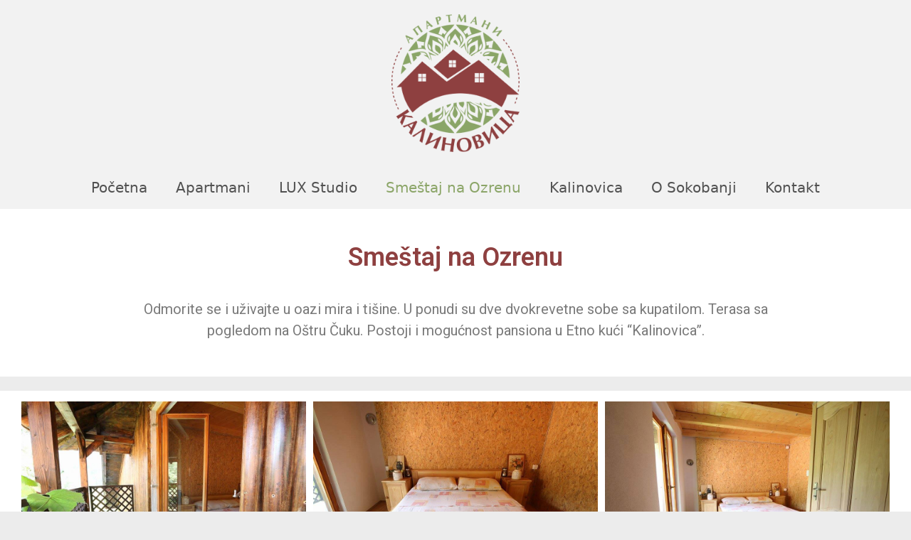

--- FILE ---
content_type: text/html; charset=UTF-8
request_url: https://www.sokobanja-kalinovica.com/smestaj-na-ozrenu/
body_size: 49960
content:
<!DOCTYPE html>
<html lang="en">
<head>
	<meta charset="UTF-8">
	<link rel="profile" href="https://gmpg.org/xfn/11">
	<title>Smeštaj na Ozrenu &#8211; Sokobanja Kalinovica</title>
<link rel='dns-prefetch' href='//s.w.org' />
<link rel="alternate" type="application/rss+xml" title="Sokobanja Kalinovica &raquo; Feed" href="https://www.sokobanja-kalinovica.com/feed/" />
<link rel="alternate" type="application/rss+xml" title="Sokobanja Kalinovica &raquo; Comments Feed" href="https://www.sokobanja-kalinovica.com/comments/feed/" />
		<script>
			window._wpemojiSettings = {"baseUrl":"https:\/\/s.w.org\/images\/core\/emoji\/13.0.1\/72x72\/","ext":".png","svgUrl":"https:\/\/s.w.org\/images\/core\/emoji\/13.0.1\/svg\/","svgExt":".svg","source":{"concatemoji":"https:\/\/www.sokobanja-kalinovica.com\/wp-includes\/js\/wp-emoji-release.min.js?ver=5.6.14"}};
			!function(e,a,t){var n,r,o,i=a.createElement("canvas"),p=i.getContext&&i.getContext("2d");function s(e,t){var a=String.fromCharCode;p.clearRect(0,0,i.width,i.height),p.fillText(a.apply(this,e),0,0);e=i.toDataURL();return p.clearRect(0,0,i.width,i.height),p.fillText(a.apply(this,t),0,0),e===i.toDataURL()}function c(e){var t=a.createElement("script");t.src=e,t.defer=t.type="text/javascript",a.getElementsByTagName("head")[0].appendChild(t)}for(o=Array("flag","emoji"),t.supports={everything:!0,everythingExceptFlag:!0},r=0;r<o.length;r++)t.supports[o[r]]=function(e){if(!p||!p.fillText)return!1;switch(p.textBaseline="top",p.font="600 32px Arial",e){case"flag":return s([127987,65039,8205,9895,65039],[127987,65039,8203,9895,65039])?!1:!s([55356,56826,55356,56819],[55356,56826,8203,55356,56819])&&!s([55356,57332,56128,56423,56128,56418,56128,56421,56128,56430,56128,56423,56128,56447],[55356,57332,8203,56128,56423,8203,56128,56418,8203,56128,56421,8203,56128,56430,8203,56128,56423,8203,56128,56447]);case"emoji":return!s([55357,56424,8205,55356,57212],[55357,56424,8203,55356,57212])}return!1}(o[r]),t.supports.everything=t.supports.everything&&t.supports[o[r]],"flag"!==o[r]&&(t.supports.everythingExceptFlag=t.supports.everythingExceptFlag&&t.supports[o[r]]);t.supports.everythingExceptFlag=t.supports.everythingExceptFlag&&!t.supports.flag,t.DOMReady=!1,t.readyCallback=function(){t.DOMReady=!0},t.supports.everything||(n=function(){t.readyCallback()},a.addEventListener?(a.addEventListener("DOMContentLoaded",n,!1),e.addEventListener("load",n,!1)):(e.attachEvent("onload",n),a.attachEvent("onreadystatechange",function(){"complete"===a.readyState&&t.readyCallback()})),(n=t.source||{}).concatemoji?c(n.concatemoji):n.wpemoji&&n.twemoji&&(c(n.twemoji),c(n.wpemoji)))}(window,document,window._wpemojiSettings);
		</script>
		<style>
img.wp-smiley,
img.emoji {
	display: inline !important;
	border: none !important;
	box-shadow: none !important;
	height: 1em !important;
	width: 1em !important;
	margin: 0 .07em !important;
	vertical-align: -0.1em !important;
	background: none !important;
	padding: 0 !important;
}
</style>
	<link rel='stylesheet' id='wp-block-library-css'  href='https://www.sokobanja-kalinovica.com/wp-includes/css/dist/block-library/style.min.css?ver=5.6.14' media='all' />
<link rel='stylesheet' id='generate-style-css'  href='https://www.sokobanja-kalinovica.com/wp-content/themes/generatepress/assets/css/all.min.css?ver=3.0.2' media='all' />
<style id='generate-style-inline-css'>
.generate-page-header, .page-header-image, .page-header-image-single {display:none}
body{background-color:#f7f8f9;color:#222222;}a{color:#1e73be;}a:hover, a:focus, a:active{color:#000000;}body .grid-container{max-width:1200px;}.wp-block-group__inner-container{max-width:1200px;margin-left:auto;margin-right:auto;}.site-header .header-image{width:180px;}body, button, input, select, textarea{font-family:-apple-system, system-ui, BlinkMacSystemFont, "Segoe UI", Helvetica, Arial, sans-serif, "Apple Color Emoji", "Segoe UI Emoji", "Segoe UI Symbol";}body{line-height:1.5;}.entry-content > [class*="wp-block-"]:not(:last-child){margin-bottom:1.5em;}.main-navigation a, .menu-toggle{font-weight:400;font-size:20px;}.main-navigation .main-nav ul ul li a{font-size:17px;}.sidebar .widget, .footer-widgets .widget{font-size:17px;}@media (max-width:768px){h1{font-size:31px;}h2{font-size:27px;}h3{font-size:24px;}h4{font-size:22px;}h5{font-size:19px;}}.top-bar{background-color:#636363;color:#ffffff;}.top-bar a{color:#ffffff;}.top-bar a:hover{color:#303030;}.site-header{background-color:#f2f2f2;}.main-title a,.main-title a:hover{color:#222222;}.site-description{color:#757575;}.mobile-menu-control-wrapper .menu-toggle,.mobile-menu-control-wrapper .menu-toggle:hover,.mobile-menu-control-wrapper .menu-toggle:focus,.has-inline-mobile-toggle #site-navigation.toggled{background-color:rgba(0, 0, 0, 0.02);}.main-navigation,.main-navigation ul ul{background-color:#f2f2f2;}.main-navigation .main-nav ul li a,.menu-toggle, .main-navigation .menu-bar-items{color:#515151;}.main-navigation .main-nav ul li:hover > a,.main-navigation .main-nav ul li:focus > a, .main-navigation .main-nav ul li.sfHover > a, .main-navigation .menu-bar-item:hover > a, .main-navigation .menu-bar-item.sfHover > a{color:#8ba568;background-color:#f2f2f2;}button.menu-toggle:hover,button.menu-toggle:focus,.main-navigation .mobile-bar-items a,.main-navigation .mobile-bar-items a:hover,.main-navigation .mobile-bar-items a:focus{color:#515151;}.main-navigation .main-nav ul li[class*="current-menu-"] > a{color:#8ba568;background-color:#f2f2f2;}.main-navigation .main-nav ul li[class*="current-menu-"] > a:hover,.main-navigation .main-nav ul li[class*="current-menu-"].sfHover > a{color:#8ba568;background-color:#f2f2f2;}.navigation-search input[type="search"],.navigation-search input[type="search"]:active, .navigation-search input[type="search"]:focus, .main-navigation .main-nav ul li.search-item.active > a, .main-navigation .menu-bar-items .search-item.active > a{color:#8ba568;background-color:#f2f2f2;}.main-navigation ul ul{background-color:#eaeaea;}.main-navigation .main-nav ul ul li a{color:#515151;}.main-navigation .main-nav ul ul li:hover > a,.main-navigation .main-nav ul ul li:focus > a,.main-navigation .main-nav ul ul li.sfHover > a{color:#7a8896;background-color:#eaeaea;}.main-navigation .main-nav ul ul li[class*="current-menu-"] > a{color:#8ba568;background-color:#eaeaea;}.main-navigation .main-nav ul ul li[class*="current-menu-"] > a:hover,.main-navigation .main-nav ul ul li[class*="current-menu-"].sfHover > a{color:#8ba568;background-color:#eaeaea;}.separate-containers .inside-article, .separate-containers .comments-area, .separate-containers .page-header, .one-container .container, .separate-containers .paging-navigation, .inside-page-header{background-color:#ffffff;}.entry-title a{color:#222222;}.entry-title a:hover{color:#55555e;}.entry-meta{color:#595959;}.sidebar .widget{background-color:#ffffff;}.footer-widgets{background-color:#ffffff;}.footer-widgets .widget-title{color:#000000;}.site-info{color:#ffffff;background-color:#55555e;}.site-info a{color:#ffffff;}.site-info a:hover{color:#d3d3d3;}.footer-bar .widget_nav_menu .current-menu-item a{color:#d3d3d3;}input[type="text"],input[type="email"],input[type="url"],input[type="password"],input[type="search"],input[type="tel"],input[type="number"],textarea,select{color:#666666;background-color:#fafafa;border-color:#cccccc;}input[type="text"]:focus,input[type="email"]:focus,input[type="url"]:focus,input[type="password"]:focus,input[type="search"]:focus,input[type="tel"]:focus,input[type="number"]:focus,textarea:focus,select:focus{color:#666666;background-color:#ffffff;border-color:#bfbfbf;}button,html input[type="button"],input[type="reset"],input[type="submit"],a.button,a.wp-block-button__link:not(.has-background){color:#ffffff;background-color:#55555e;}button:hover,html input[type="button"]:hover,input[type="reset"]:hover,input[type="submit"]:hover,a.button:hover,button:focus,html input[type="button"]:focus,input[type="reset"]:focus,input[type="submit"]:focus,a.button:focus,a.wp-block-button__link:not(.has-background):active,a.wp-block-button__link:not(.has-background):focus,a.wp-block-button__link:not(.has-background):hover{color:#ffffff;background-color:#3f4047;}a.generate-back-to-top{background-color:rgba( 0,0,0,0.4 );color:#ffffff;}a.generate-back-to-top:hover,a.generate-back-to-top:focus{background-color:rgba( 0,0,0,0.6 );color:#ffffff;}@media (max-width: 768px){.main-navigation .menu-bar-item:hover > a, .main-navigation .menu-bar-item.sfHover > a{background:none;color:#515151;}}.entry-content .alignwide, body:not(.no-sidebar) .entry-content .alignfull{margin-left:-40px;width:calc(100% + 80px);max-width:calc(100% + 80px);}.container.grid-container{max-width:1280px;}.rtl .menu-item-has-children .dropdown-menu-toggle{padding-left:20px;}.rtl .main-navigation .main-nav ul li.menu-item-has-children > a{padding-right:20px;}@media (max-width:768px){.separate-containers .inside-article, .separate-containers .comments-area, .separate-containers .page-header, .separate-containers .paging-navigation, .one-container .site-content, .inside-page-header, .wp-block-group__inner-container{padding:30px;}.inside-top-bar{padding-right:30px;padding-left:30px;}.inside-header{padding-right:30px;padding-left:30px;}.widget-area .widget{padding-top:30px;padding-right:30px;padding-bottom:30px;padding-left:30px;}.footer-widgets{padding-top:30px;padding-right:30px;padding-bottom:30px;padding-left:30px;}.site-info{padding-right:30px;padding-left:30px;}.entry-content .alignwide, body:not(.no-sidebar) .entry-content .alignfull{margin-left:-30px;width:calc(100% + 60px);max-width:calc(100% + 60px);}}.one-container .sidebar .widget{padding:0px;}/* End cached CSS */@media (max-width: 768px){.main-navigation .menu-toggle,.main-navigation .mobile-bar-items,.sidebar-nav-mobile:not(#sticky-placeholder){display:block;}.main-navigation ul,.gen-sidebar-nav{display:none;}[class*="nav-float-"] .site-header .inside-header > *{float:none;clear:both;}}
.navigation-branding .main-title{font-weight:bold;text-transform:none;font-size:25px;}@media (max-width: 768px){.navigation-branding .main-title{font-size:0px;}}
@media (max-width:768px){.inside-header{padding-right:30px;padding-left:30px;}.widget-area .widget{padding-top:30px;padding-right:30px;padding-bottom:30px;padding-left:30px;}.footer-widgets{padding-top:30px;padding-right:30px;padding-bottom:30px;padding-left:30px;}}
</style>
<link rel='stylesheet' id='elementor-animations-css'  href='https://www.sokobanja-kalinovica.com/wp-content/plugins/elementor/assets/lib/animations/animations.min.css?ver=3.2.4' media='all' />
<link rel='stylesheet' id='elementor-frontend-legacy-css'  href='https://www.sokobanja-kalinovica.com/wp-content/plugins/elementor/assets/css/frontend-legacy.min.css?ver=3.2.4' media='all' />
<link rel='stylesheet' id='elementor-frontend-css'  href='https://www.sokobanja-kalinovica.com/wp-content/plugins/elementor/assets/css/frontend.min.css?ver=3.2.4' media='all' />
<style id='elementor-frontend-inline-css'>
@font-face{font-family:eicons;src:url(https://www.sokobanja-kalinovica.com/wp-content/plugins/elementor/assets/lib/eicons/fonts/eicons.eot?5.10.0);src:url(https://www.sokobanja-kalinovica.com/wp-content/plugins/elementor/assets/lib/eicons/fonts/eicons.eot?5.10.0#iefix) format("embedded-opentype"),url(https://www.sokobanja-kalinovica.com/wp-content/plugins/elementor/assets/lib/eicons/fonts/eicons.woff2?5.10.0) format("woff2"),url(https://www.sokobanja-kalinovica.com/wp-content/plugins/elementor/assets/lib/eicons/fonts/eicons.woff?5.10.0) format("woff"),url(https://www.sokobanja-kalinovica.com/wp-content/plugins/elementor/assets/lib/eicons/fonts/eicons.ttf?5.10.0) format("truetype"),url(https://www.sokobanja-kalinovica.com/wp-content/plugins/elementor/assets/lib/eicons/fonts/eicons.svg?5.10.0#eicon) format("svg");font-weight:400;font-style:normal}
</style>
<link rel='stylesheet' id='elementor-post-7-css'  href='https://www.sokobanja-kalinovica.com/wp-content/uploads/elementor/css/post-7.css?ver=1623360472' media='all' />
<link rel='stylesheet' id='elementor-pro-css'  href='https://www.sokobanja-kalinovica.com/wp-content/plugins/elementor-pro/assets/css/frontend.min.css?ver=3.3.0' media='all' />
<link rel='stylesheet' id='elementor-global-css'  href='https://www.sokobanja-kalinovica.com/wp-content/uploads/elementor/css/global.css?ver=1623360472' media='all' />
<link rel='stylesheet' id='elementor-post-370-css'  href='https://www.sokobanja-kalinovica.com/wp-content/uploads/elementor/css/post-370.css?ver=1623398196' media='all' />
<link rel='stylesheet' id='elementor-post-160-css'  href='https://www.sokobanja-kalinovica.com/wp-content/uploads/elementor/css/post-160.css?ver=1623360472' media='all' />
<link rel='stylesheet' id='generate-blog-css'  href='https://www.sokobanja-kalinovica.com/wp-content/plugins/gp-premium/blog/functions/css/style-min.css?ver=1.10.0' media='all' />
<link rel='stylesheet' id='google-fonts-1-css'  href='https://fonts.googleapis.com/css?family=Roboto%3A100%2C100italic%2C200%2C200italic%2C300%2C300italic%2C400%2C400italic%2C500%2C500italic%2C600%2C600italic%2C700%2C700italic%2C800%2C800italic%2C900%2C900italic%7CRoboto+Slab%3A100%2C100italic%2C200%2C200italic%2C300%2C300italic%2C400%2C400italic%2C500%2C500italic%2C600%2C600italic%2C700%2C700italic%2C800%2C800italic%2C900%2C900italic%7CBree+Serif%3A100%2C100italic%2C200%2C200italic%2C300%2C300italic%2C400%2C400italic%2C500%2C500italic%2C600%2C600italic%2C700%2C700italic%2C800%2C800italic%2C900%2C900italic&#038;display=auto&#038;ver=5.6.14' media='all' />
<link rel='stylesheet' id='elementor-icons-shared-0-css'  href='https://www.sokobanja-kalinovica.com/wp-content/plugins/elementor/assets/lib/font-awesome/css/fontawesome.min.css?ver=5.15.1' media='all' />
<link rel='stylesheet' id='elementor-icons-fa-solid-css'  href='https://www.sokobanja-kalinovica.com/wp-content/plugins/elementor/assets/lib/font-awesome/css/solid.min.css?ver=5.15.1' media='all' />
<link rel='stylesheet' id='elementor-icons-fa-brands-css'  href='https://www.sokobanja-kalinovica.com/wp-content/plugins/elementor/assets/lib/font-awesome/css/brands.min.css?ver=5.15.1' media='all' />
<link rel="https://api.w.org/" href="https://www.sokobanja-kalinovica.com/wp-json/" /><link rel="alternate" type="application/json" href="https://www.sokobanja-kalinovica.com/wp-json/wp/v2/pages/370" /><link rel="EditURI" type="application/rsd+xml" title="RSD" href="https://www.sokobanja-kalinovica.com/xmlrpc.php?rsd" />
<link rel="wlwmanifest" type="application/wlwmanifest+xml" href="https://www.sokobanja-kalinovica.com/wp-includes/wlwmanifest.xml" /> 
<meta name="generator" content="WordPress 5.6.14" />
<link rel="canonical" href="https://www.sokobanja-kalinovica.com/smestaj-na-ozrenu/" />
<link rel='shortlink' href='https://www.sokobanja-kalinovica.com/?p=370' />
<link rel="alternate" type="application/json+oembed" href="https://www.sokobanja-kalinovica.com/wp-json/oembed/1.0/embed?url=https%3A%2F%2Fwww.sokobanja-kalinovica.com%2Fsmestaj-na-ozrenu%2F" />
<link rel="alternate" type="text/xml+oembed" href="https://www.sokobanja-kalinovica.com/wp-json/oembed/1.0/embed?url=https%3A%2F%2Fwww.sokobanja-kalinovica.com%2Fsmestaj-na-ozrenu%2F&#038;format=xml" />
<meta name="viewport" content="width=device-width, initial-scale=1"><style>.recentcomments a{display:inline !important;padding:0 !important;margin:0 !important;}</style><link rel="icon" href="https://www.sokobanja-kalinovica.com/wp-content/uploads/2021/02/cropped-137563113_204779864662577_7798219028143775153_o-1-32x32.jpg" sizes="32x32" />
<link rel="icon" href="https://www.sokobanja-kalinovica.com/wp-content/uploads/2021/02/cropped-137563113_204779864662577_7798219028143775153_o-1-192x192.jpg" sizes="192x192" />
<link rel="apple-touch-icon" href="https://www.sokobanja-kalinovica.com/wp-content/uploads/2021/02/cropped-137563113_204779864662577_7798219028143775153_o-1-180x180.jpg" />
<meta name="msapplication-TileImage" content="https://www.sokobanja-kalinovica.com/wp-content/uploads/2021/02/cropped-137563113_204779864662577_7798219028143775153_o-1-270x270.jpg" />
</head>

<body class="page-template page-template-elementor_header_footer page page-id-370 wp-custom-logo wp-embed-responsive post-image-aligned-center sticky-menu-fade right-sidebar nav-below-header separate-containers fluid-header active-footer-widgets-3 nav-aligned-center header-aligned-center dropdown-hover full-width-content featured-image-active elementor-default elementor-template-full-width elementor-kit-7 elementor-page elementor-page-370" itemtype="https://schema.org/WebPage" itemscope>
	<a class="screen-reader-text skip-link" href="#content" title="Skip to content">Skip to content</a>		<header id="masthead" class="site-header" itemtype="https://schema.org/WPHeader" itemscope>
			<div class="inside-header grid-container grid-parent">
				<div class="site-logo">
					<a href="https://www.sokobanja-kalinovica.com/" title="Sokobanja Kalinovica" rel="home">
						<img  class="header-image is-logo-image" alt="Sokobanja Kalinovica" src="https://www.sokobanja-kalinovica.com/wp-content/uploads/2021/02/Apartmani-Kalinovica-1.png" title="Sokobanja Kalinovica" />
					</a>
				</div>			</div>
		</header>
				<nav id="site-navigation" class="main-navigation sub-menu-right" itemtype="https://schema.org/SiteNavigationElement" itemscope>
			<div class="inside-navigation grid-container grid-parent">
								<button class="menu-toggle" aria-controls="primary-menu" aria-expanded="false">
					<span class="gp-icon icon-menu-bars"><svg viewBox="0 0 512 512" aria-hidden="true" role="img" version="1.1" xmlns="http://www.w3.org/2000/svg" xmlns:xlink="http://www.w3.org/1999/xlink" width="1em" height="1em">
						<path d="M0 96c0-13.255 10.745-24 24-24h464c13.255 0 24 10.745 24 24s-10.745 24-24 24H24c-13.255 0-24-10.745-24-24zm0 160c0-13.255 10.745-24 24-24h464c13.255 0 24 10.745 24 24s-10.745 24-24 24H24c-13.255 0-24-10.745-24-24zm0 160c0-13.255 10.745-24 24-24h464c13.255 0 24 10.745 24 24s-10.745 24-24 24H24c-13.255 0-24-10.745-24-24z" />
					</svg><svg viewBox="0 0 512 512" aria-hidden="true" role="img" version="1.1" xmlns="http://www.w3.org/2000/svg" xmlns:xlink="http://www.w3.org/1999/xlink" width="1em" height="1em">
						<path d="M71.029 71.029c9.373-9.372 24.569-9.372 33.942 0L256 222.059l151.029-151.03c9.373-9.372 24.569-9.372 33.942 0 9.372 9.373 9.372 24.569 0 33.942L289.941 256l151.03 151.029c9.372 9.373 9.372 24.569 0 33.942-9.373 9.372-24.569 9.372-33.942 0L256 289.941l-151.029 151.03c-9.373 9.372-24.569 9.372-33.942 0-9.372-9.373-9.372-24.569 0-33.942L222.059 256 71.029 104.971c-9.372-9.373-9.372-24.569 0-33.942z" />
					</svg></span><span class="mobile-menu">Meni</span>				</button>
				<div id="primary-menu" class="main-nav"><ul id="menu-menu-1" class=" menu sf-menu"><li id="menu-item-8" class="menu-item menu-item-type-custom menu-item-object-custom menu-item-home menu-item-8"><a href="http://www.sokobanja-kalinovica.com/">Početna</a></li>
<li id="menu-item-364" class="menu-item menu-item-type-post_type menu-item-object-page menu-item-364"><a href="https://www.sokobanja-kalinovica.com/apartmani-u-sokobanji/">Apartmani</a></li>
<li id="menu-item-363" class="menu-item menu-item-type-post_type menu-item-object-page menu-item-363"><a href="https://www.sokobanja-kalinovica.com/lux-studio-smestaj-u-sokobanji/">LUX Studio</a></li>
<li id="menu-item-453" class="menu-item menu-item-type-post_type menu-item-object-page current-menu-item page_item page-item-370 current_page_item menu-item-453"><a href="https://www.sokobanja-kalinovica.com/smestaj-na-ozrenu/" aria-current="page">Smeštaj na Ozrenu</a></li>
<li id="menu-item-502" class="menu-item menu-item-type-post_type menu-item-object-page menu-item-502"><a href="https://www.sokobanja-kalinovica.com/etno-kuca-na-kalinovici-10/">Kalinovica</a></li>
<li id="menu-item-518" class="menu-item menu-item-type-post_type menu-item-object-page menu-item-518"><a href="https://www.sokobanja-kalinovica.com/o-sokobanji/">O Sokobanji</a></li>
<li id="menu-item-568" class="menu-item menu-item-type-post_type menu-item-object-page menu-item-568"><a href="https://www.sokobanja-kalinovica.com/kontakt/">Kontakt</a></li>
</ul></div>			</div>
		</nav>
		<div class="featured-image page-header-image  grid-container grid-parent">
			<img width="960" height="640" src="https://www.sokobanja-kalinovica.com/wp-content/uploads/2021/02/Smestaj-na-Ozrenu-Apartmani-Kalinovica-Sokobanja.jpg" class="attachment-full size-full" alt="Smeštaj na Ozrenu - Apartmani Kalinovica Sokobanja" loading="lazy" itemprop="image" srcset="https://www.sokobanja-kalinovica.com/wp-content/uploads/2021/02/Smestaj-na-Ozrenu-Apartmani-Kalinovica-Sokobanja.jpg 960w, https://www.sokobanja-kalinovica.com/wp-content/uploads/2021/02/Smestaj-na-Ozrenu-Apartmani-Kalinovica-Sokobanja-300x200.jpg 300w, https://www.sokobanja-kalinovica.com/wp-content/uploads/2021/02/Smestaj-na-Ozrenu-Apartmani-Kalinovica-Sokobanja-768x512.jpg 768w" sizes="(max-width: 960px) 100vw, 960px" />
		</div>
	<div id="page" class="site grid-container container hfeed grid-parent">
				<div id="content" class="site-content">
					<div data-elementor-type="wp-page" data-elementor-id="370" class="elementor elementor-370" data-elementor-settings="[]">
						<div class="elementor-inner">
							<div class="elementor-section-wrap">
							<section class="elementor-section elementor-top-section elementor-element elementor-element-ce6ab14 elementor-section-boxed elementor-section-height-default elementor-section-height-default" data-id="ce6ab14" data-element_type="section" data-settings="{&quot;background_background&quot;:&quot;classic&quot;}">
						<div class="elementor-container elementor-column-gap-default">
							<div class="elementor-row">
					<div class="elementor-column elementor-col-100 elementor-top-column elementor-element elementor-element-e6445a2" data-id="e6445a2" data-element_type="column">
			<div class="elementor-column-wrap elementor-element-populated">
							<div class="elementor-widget-wrap">
						<div class="elementor-element elementor-element-779e9ab elementor-widget elementor-widget-heading" data-id="779e9ab" data-element_type="widget" data-widget_type="heading.default">
				<div class="elementor-widget-container">
			<h1 class="elementor-heading-title elementor-size-default">Smeštaj na Ozrenu</h1>		</div>
				</div>
				<div class="elementor-element elementor-element-c917166 elementor-widget elementor-widget-text-editor" data-id="c917166" data-element_type="widget" data-widget_type="text-editor.default">
				<div class="elementor-widget-container">
								<div class="elementor-text-editor elementor-clearfix">
					<p>Odmorite se i uživajte u oazi mira i tišine. U ponudi su dve dvokrevetne sobe sa kupatilom. Terasa sa pogledom na Oštru Čuku. Postoji i mogućnost pansiona u Etno kući &#8220;Kalinovica&#8221;.</p>					</div>
						</div>
				</div>
						</div>
					</div>
		</div>
								</div>
					</div>
		</section>
				<section class="elementor-section elementor-top-section elementor-element elementor-element-41bb316 elementor-section-boxed elementor-section-height-default elementor-section-height-default" data-id="41bb316" data-element_type="section" data-settings="{&quot;background_background&quot;:&quot;classic&quot;}">
						<div class="elementor-container elementor-column-gap-default">
							<div class="elementor-row">
					<div class="elementor-column elementor-col-100 elementor-top-column elementor-element elementor-element-1478d8e" data-id="1478d8e" data-element_type="column">
			<div class="elementor-column-wrap elementor-element-populated">
							<div class="elementor-widget-wrap">
						<div class="elementor-element elementor-element-a413f4b elementor-widget elementor-widget-image-gallery" data-id="a413f4b" data-element_type="widget" data-widget_type="image-gallery.default">
				<div class="elementor-widget-container">
					<div class="elementor-image-gallery">
			<div id='gallery-1' class='gallery galleryid-370 gallery-columns-3 gallery-size-full'><figure class='gallery-item'>
			<div class='gallery-icon landscape'>
				<a data-elementor-open-lightbox="yes" data-elementor-lightbox-slideshow="a413f4b" data-elementor-lightbox-title="Smeštaj na Ozrenu - Apartmani Kalinovica Sokobanja 2" href='https://www.sokobanja-kalinovica.com/wp-content/uploads/2021/02/Smestaj-na-Ozrenu-Apartmani-Kalinovica-Sokobanja-2-1.jpg'><img width="960" height="640" src="https://www.sokobanja-kalinovica.com/wp-content/uploads/2021/02/Smestaj-na-Ozrenu-Apartmani-Kalinovica-Sokobanja-2-1.jpg" class="attachment-full size-full" alt="Smeštaj na Ozrenu - Apartmani Kalinovica Sokobanja" loading="lazy" srcset="https://www.sokobanja-kalinovica.com/wp-content/uploads/2021/02/Smestaj-na-Ozrenu-Apartmani-Kalinovica-Sokobanja-2-1.jpg 960w, https://www.sokobanja-kalinovica.com/wp-content/uploads/2021/02/Smestaj-na-Ozrenu-Apartmani-Kalinovica-Sokobanja-2-1-300x200.jpg 300w, https://www.sokobanja-kalinovica.com/wp-content/uploads/2021/02/Smestaj-na-Ozrenu-Apartmani-Kalinovica-Sokobanja-2-1-768x512.jpg 768w" sizes="(max-width: 960px) 100vw, 960px" /></a>
			</div></figure><figure class='gallery-item'>
			<div class='gallery-icon landscape'>
				<a data-elementor-open-lightbox="yes" data-elementor-lightbox-slideshow="a413f4b" data-elementor-lightbox-title="Smeštaj na Ozrenu - Apartmani Kalinovica Sokobanja 3" href='https://www.sokobanja-kalinovica.com/wp-content/uploads/2021/02/Smestaj-na-Ozrenu-Apartmani-Kalinovica-Sokobanja-3-1.jpg'><img width="960" height="640" src="https://www.sokobanja-kalinovica.com/wp-content/uploads/2021/02/Smestaj-na-Ozrenu-Apartmani-Kalinovica-Sokobanja-3-1.jpg" class="attachment-full size-full" alt="Smeštaj na Ozrenu - Apartmani Kalinovica Sokobanja" loading="lazy" srcset="https://www.sokobanja-kalinovica.com/wp-content/uploads/2021/02/Smestaj-na-Ozrenu-Apartmani-Kalinovica-Sokobanja-3-1.jpg 960w, https://www.sokobanja-kalinovica.com/wp-content/uploads/2021/02/Smestaj-na-Ozrenu-Apartmani-Kalinovica-Sokobanja-3-1-300x200.jpg 300w, https://www.sokobanja-kalinovica.com/wp-content/uploads/2021/02/Smestaj-na-Ozrenu-Apartmani-Kalinovica-Sokobanja-3-1-768x512.jpg 768w" sizes="(max-width: 960px) 100vw, 960px" /></a>
			</div></figure><figure class='gallery-item'>
			<div class='gallery-icon landscape'>
				<a data-elementor-open-lightbox="yes" data-elementor-lightbox-slideshow="a413f4b" data-elementor-lightbox-title="Smeštaj na Ozrenu - Apartmani Kalinovica Sokobanja" href='https://www.sokobanja-kalinovica.com/wp-content/uploads/2021/02/Smestaj-na-Ozrenu-Apartmani-Kalinovica-Sokobanja-1.jpg'><img width="960" height="640" src="https://www.sokobanja-kalinovica.com/wp-content/uploads/2021/02/Smestaj-na-Ozrenu-Apartmani-Kalinovica-Sokobanja-1.jpg" class="attachment-full size-full" alt="Smeštaj na Ozrenu - Apartmani Kalinovica Sokobanja" loading="lazy" srcset="https://www.sokobanja-kalinovica.com/wp-content/uploads/2021/02/Smestaj-na-Ozrenu-Apartmani-Kalinovica-Sokobanja-1.jpg 960w, https://www.sokobanja-kalinovica.com/wp-content/uploads/2021/02/Smestaj-na-Ozrenu-Apartmani-Kalinovica-Sokobanja-1-300x200.jpg 300w, https://www.sokobanja-kalinovica.com/wp-content/uploads/2021/02/Smestaj-na-Ozrenu-Apartmani-Kalinovica-Sokobanja-1-768x512.jpg 768w" sizes="(max-width: 960px) 100vw, 960px" /></a>
			</div></figure>
		</div>
		</div>
				</div>
				</div>
				<section class="elementor-section elementor-inner-section elementor-element elementor-element-535fdf3 elementor-section-boxed elementor-section-height-default elementor-section-height-default" data-id="535fdf3" data-element_type="section">
						<div class="elementor-container elementor-column-gap-default">
							<div class="elementor-row">
					<div class="elementor-column elementor-col-50 elementor-inner-column elementor-element elementor-element-6c377f6" data-id="6c377f6" data-element_type="column">
			<div class="elementor-column-wrap elementor-element-populated">
							<div class="elementor-widget-wrap">
						<div class="elementor-element elementor-element-19a2d46 elementor-align-right elementor-mobile-align-center elementor-widget elementor-widget-button" data-id="19a2d46" data-element_type="widget" data-widget_type="button.default">
				<div class="elementor-widget-container">
					<div class="elementor-button-wrapper">
			<a href="tel:+381668400402" class="elementor-button-link elementor-button elementor-size-md" role="button">
						<span class="elementor-button-content-wrapper">
						<span class="elementor-button-icon elementor-align-icon-left">
				<i aria-hidden="true" class="fas fa-phone-alt"></i>			</span>
						<span class="elementor-button-text">Poziv</span>
		</span>
					</a>
		</div>
				</div>
				</div>
						</div>
					</div>
		</div>
				<div class="elementor-column elementor-col-50 elementor-inner-column elementor-element elementor-element-4538eaf" data-id="4538eaf" data-element_type="column">
			<div class="elementor-column-wrap elementor-element-populated">
							<div class="elementor-widget-wrap">
						<div class="elementor-element elementor-element-718b0a6 elementor-align-left elementor-mobile-align-center elementor-widget elementor-widget-button" data-id="718b0a6" data-element_type="widget" data-widget_type="button.default">
				<div class="elementor-widget-container">
					<div class="elementor-button-wrapper">
			<a href="/kontakt/" class="elementor-button-link elementor-button elementor-size-md" role="button">
						<span class="elementor-button-content-wrapper">
						<span class="elementor-button-icon elementor-align-icon-left">
				<i aria-hidden="true" class="fas fa-envelope"></i>			</span>
						<span class="elementor-button-text">Kontakt</span>
		</span>
					</a>
		</div>
				</div>
				</div>
						</div>
					</div>
		</div>
								</div>
					</div>
		</section>
						</div>
					</div>
		</div>
								</div>
					</div>
		</section>
						</div>
						</div>
					</div>
		
	</div>
</div>


<div class="site-footer">
			<div data-elementor-type="footer" data-elementor-id="160" class="elementor elementor-160 elementor-location-footer" data-elementor-settings="[]">
		<div class="elementor-section-wrap">
					<footer class="elementor-section elementor-top-section elementor-element elementor-element-307aea2b elementor-section-boxed elementor-section-height-default elementor-section-height-default" data-id="307aea2b" data-element_type="section" data-settings="{&quot;background_background&quot;:&quot;classic&quot;}">
						<div class="elementor-container elementor-column-gap-default">
							<div class="elementor-row">
					<div class="elementor-column elementor-col-33 elementor-top-column elementor-element elementor-element-264b5ca5" data-id="264b5ca5" data-element_type="column">
			<div class="elementor-column-wrap elementor-element-populated">
							<div class="elementor-widget-wrap">
						<div class="elementor-element elementor-element-3e43f729 elementor-widget elementor-widget-theme-site-logo elementor-widget-image" data-id="3e43f729" data-element_type="widget" data-widget_type="theme-site-logo.default">
				<div class="elementor-widget-container">
								<div class="elementor-image">
													<a href="https://www.sokobanja-kalinovica.com">
							<img width="450" height="486" src="https://www.sokobanja-kalinovica.com/wp-content/uploads/2021/02/Apartmani-Kalinovica-1.png" class="attachment-full size-full" alt="Apartmani Kalinovica logo" loading="lazy" srcset="https://www.sokobanja-kalinovica.com/wp-content/uploads/2021/02/Apartmani-Kalinovica-1.png 450w, https://www.sokobanja-kalinovica.com/wp-content/uploads/2021/02/Apartmani-Kalinovica-1-278x300.png 278w" sizes="(max-width: 450px) 100vw, 450px" />								</a>
														</div>
						</div>
				</div>
				<div class="elementor-element elementor-element-5bce4956 elementor-widget elementor-widget-text-editor" data-id="5bce4956" data-element_type="widget" data-widget_type="text-editor.default">
				<div class="elementor-widget-container">
								<div class="elementor-text-editor elementor-clearfix">
					<p><span class="content">Smeštaj u apartmanima u centru Sokobanje i etno kuća na izletištu Kalinovica na Ozrenu. Vrhunska domaća hrana i razne vrste pečenja nudi gazdinstvo Milenković.</span></p>					</div>
						</div>
				</div>
				<div class="elementor-element elementor-element-40e2658e elementor-shape-square elementor-grid-0 elementor-widget elementor-widget-social-icons" data-id="40e2658e" data-element_type="widget" data-widget_type="social-icons.default">
				<div class="elementor-widget-container">
					<div class="elementor-social-icons-wrapper elementor-grid">
							<div class="elementor-grid-item">
					<a class="elementor-icon elementor-social-icon elementor-social-icon-facebook-f elementor-repeater-item-3d4d16f" href="https://www.facebook.com/KalinovicaSokobanja" target="_blank">
						<span class="elementor-screen-only">Facebook-f</span>
						<i class="fab fa-facebook-f"></i>					</a>
				</div>
							<div class="elementor-grid-item">
					<a class="elementor-icon elementor-social-icon elementor-social-icon-instagram elementor-repeater-item-b9433ea" href="#" target="_blank">
						<span class="elementor-screen-only">Instagram</span>
						<i class="fab fa-instagram"></i>					</a>
				</div>
					</div>
				</div>
				</div>
						</div>
					</div>
		</div>
				<div class="elementor-column elementor-col-33 elementor-top-column elementor-element elementor-element-72c1418d" data-id="72c1418d" data-element_type="column">
			<div class="elementor-column-wrap elementor-element-populated">
							<div class="elementor-widget-wrap">
						<div class="elementor-element elementor-element-3f91f89a elementor-widget elementor-widget-heading" data-id="3f91f89a" data-element_type="widget" data-widget_type="heading.default">
				<div class="elementor-widget-container">
			<h4 class="elementor-heading-title elementor-size-default">Navigacija</h4>		</div>
				</div>
				<section class="elementor-section elementor-inner-section elementor-element elementor-element-5826cbea elementor-section-boxed elementor-section-height-default elementor-section-height-default" data-id="5826cbea" data-element_type="section">
						<div class="elementor-container elementor-column-gap-no">
							<div class="elementor-row">
					<div class="elementor-column elementor-col-100 elementor-inner-column elementor-element elementor-element-411e8707" data-id="411e8707" data-element_type="column">
			<div class="elementor-column-wrap elementor-element-populated">
							<div class="elementor-widget-wrap">
						<div class="elementor-element elementor-element-d81cf53 elementor-nav-menu--dropdown-none elementor-widget elementor-widget-nav-menu" data-id="d81cf53" data-element_type="widget" data-settings="{&quot;layout&quot;:&quot;vertical&quot;,&quot;submenu_icon&quot;:{&quot;value&quot;:&quot;fas fa-caret-down&quot;,&quot;library&quot;:&quot;fa-solid&quot;}}" data-widget_type="nav-menu.default">
				<div class="elementor-widget-container">
						<nav migration_allowed="1" migrated="0" role="navigation" class="elementor-nav-menu--main elementor-nav-menu__container elementor-nav-menu--layout-vertical e--pointer-underline e--animation-none"><ul id="menu-1-d81cf53" class="elementor-nav-menu sm-vertical"><li class="menu-item menu-item-type-custom menu-item-object-custom menu-item-home menu-item-8"><a href="http://www.sokobanja-kalinovica.com/" class="elementor-item">Početna</a></li>
<li class="menu-item menu-item-type-post_type menu-item-object-page menu-item-364"><a href="https://www.sokobanja-kalinovica.com/apartmani-u-sokobanji/" class="elementor-item">Apartmani</a></li>
<li class="menu-item menu-item-type-post_type menu-item-object-page menu-item-363"><a href="https://www.sokobanja-kalinovica.com/lux-studio-smestaj-u-sokobanji/" class="elementor-item">LUX Studio</a></li>
<li class="menu-item menu-item-type-post_type menu-item-object-page current-menu-item page_item page-item-370 current_page_item menu-item-453"><a href="https://www.sokobanja-kalinovica.com/smestaj-na-ozrenu/" aria-current="page" class="elementor-item elementor-item-active">Smeštaj na Ozrenu</a></li>
<li class="menu-item menu-item-type-post_type menu-item-object-page menu-item-502"><a href="https://www.sokobanja-kalinovica.com/etno-kuca-na-kalinovici-10/" class="elementor-item">Kalinovica</a></li>
<li class="menu-item menu-item-type-post_type menu-item-object-page menu-item-518"><a href="https://www.sokobanja-kalinovica.com/o-sokobanji/" class="elementor-item">O Sokobanji</a></li>
<li class="menu-item menu-item-type-post_type menu-item-object-page menu-item-568"><a href="https://www.sokobanja-kalinovica.com/kontakt/" class="elementor-item">Kontakt</a></li>
</ul></nav>
					<div class="elementor-menu-toggle" role="button" tabindex="0" aria-label="Menu Toggle" aria-expanded="false">
			<i class="eicon-menu-bar" aria-hidden="true" role="presentation"></i>
			<span class="elementor-screen-only">Menu</span>
		</div>
			<nav class="elementor-nav-menu--dropdown elementor-nav-menu__container" role="navigation" aria-hidden="true"><ul id="menu-2-d81cf53" class="elementor-nav-menu sm-vertical"><li class="menu-item menu-item-type-custom menu-item-object-custom menu-item-home menu-item-8"><a href="http://www.sokobanja-kalinovica.com/" class="elementor-item" tabindex="-1">Početna</a></li>
<li class="menu-item menu-item-type-post_type menu-item-object-page menu-item-364"><a href="https://www.sokobanja-kalinovica.com/apartmani-u-sokobanji/" class="elementor-item" tabindex="-1">Apartmani</a></li>
<li class="menu-item menu-item-type-post_type menu-item-object-page menu-item-363"><a href="https://www.sokobanja-kalinovica.com/lux-studio-smestaj-u-sokobanji/" class="elementor-item" tabindex="-1">LUX Studio</a></li>
<li class="menu-item menu-item-type-post_type menu-item-object-page current-menu-item page_item page-item-370 current_page_item menu-item-453"><a href="https://www.sokobanja-kalinovica.com/smestaj-na-ozrenu/" aria-current="page" class="elementor-item elementor-item-active" tabindex="-1">Smeštaj na Ozrenu</a></li>
<li class="menu-item menu-item-type-post_type menu-item-object-page menu-item-502"><a href="https://www.sokobanja-kalinovica.com/etno-kuca-na-kalinovici-10/" class="elementor-item" tabindex="-1">Kalinovica</a></li>
<li class="menu-item menu-item-type-post_type menu-item-object-page menu-item-518"><a href="https://www.sokobanja-kalinovica.com/o-sokobanji/" class="elementor-item" tabindex="-1">O Sokobanji</a></li>
<li class="menu-item menu-item-type-post_type menu-item-object-page menu-item-568"><a href="https://www.sokobanja-kalinovica.com/kontakt/" class="elementor-item" tabindex="-1">Kontakt</a></li>
</ul></nav>
				</div>
				</div>
						</div>
					</div>
		</div>
								</div>
					</div>
		</section>
						</div>
					</div>
		</div>
				<div class="elementor-column elementor-col-33 elementor-top-column elementor-element elementor-element-77d7624b" data-id="77d7624b" data-element_type="column">
			<div class="elementor-column-wrap elementor-element-populated">
							<div class="elementor-widget-wrap">
						<div class="elementor-element elementor-element-3daaa1 elementor-widget elementor-widget-heading" data-id="3daaa1" data-element_type="widget" data-widget_type="heading.default">
				<div class="elementor-widget-container">
			<h4 class="elementor-heading-title elementor-size-default">Pošaljite upit ili poruku</h4>		</div>
				</div>
				<div class="elementor-element elementor-element-76f60fba elementor-button-align-stretch elementor-widget elementor-widget-form" data-id="76f60fba" data-element_type="widget" data-settings="{&quot;step_next_label&quot;:&quot;Next&quot;,&quot;step_previous_label&quot;:&quot;Previous&quot;,&quot;button_width&quot;:&quot;100&quot;,&quot;step_type&quot;:&quot;number_text&quot;,&quot;step_icon_shape&quot;:&quot;circle&quot;}" data-widget_type="form.default">
				<div class="elementor-widget-container">
					<form class="elementor-form" method="post" name="New Form">
			<input type="hidden" name="post_id" value="160"/>
			<input type="hidden" name="form_id" value="76f60fba"/>
			<input type="hidden" name="referer_title" value="Smeštaj na Ozrenu" />

							<input type="hidden" name="queried_id" value="370"/>
			
			<div class="elementor-form-fields-wrapper elementor-labels-">
								<div class="elementor-field-type-text elementor-field-group elementor-column elementor-field-group-name elementor-col-100">
					<label for="form-field-name" class="elementor-field-label elementor-screen-only">Name</label><input size="1" type="text" name="form_fields[name]" id="form-field-name" class="elementor-field elementor-size-sm  elementor-field-textual" placeholder="Vaše ime">				</div>
								<div class="elementor-field-type-email elementor-field-group elementor-column elementor-field-group-email elementor-col-100 elementor-field-required">
					<label for="form-field-email" class="elementor-field-label elementor-screen-only">Email</label><input size="1" type="email" name="form_fields[email]" id="form-field-email" class="elementor-field elementor-size-sm  elementor-field-textual" placeholder="Email" required="required" aria-required="true">				</div>
								<div class="elementor-field-type-textarea elementor-field-group elementor-column elementor-field-group- elementor-col-100">
					<label for="form-field-" class="elementor-field-label elementor-screen-only">upit</label><textarea class="elementor-field-textual elementor-field  elementor-size-sm" name="form_fields[]" id="form-field-" rows="4" placeholder="Sadržaj upita/poruke"></textarea>				</div>
								<div class="elementor-field-group elementor-column elementor-field-type-submit elementor-col-100 e-form__buttons">
					<button type="submit" class="elementor-button elementor-size-sm">
						<span >
															<span class=" elementor-button-icon">
																										</span>
																						<span class="elementor-button-text">Pošalji</span>
													</span>
					</button>
				</div>
			</div>
		</form>
				</div>
				</div>
						</div>
					</div>
		</div>
								</div>
					</div>
		</footer>
				<section class="elementor-section elementor-top-section elementor-element elementor-element-295a0c44 elementor-section-height-min-height elementor-section-content-middle elementor-section-boxed elementor-section-height-default elementor-section-items-middle" data-id="295a0c44" data-element_type="section" data-settings="{&quot;background_background&quot;:&quot;classic&quot;}">
						<div class="elementor-container elementor-column-gap-default">
							<div class="elementor-row">
					<div class="elementor-column elementor-col-50 elementor-top-column elementor-element elementor-element-457f7d6e" data-id="457f7d6e" data-element_type="column">
			<div class="elementor-column-wrap elementor-element-populated">
							<div class="elementor-widget-wrap">
						<div class="elementor-element elementor-element-227292c2 elementor-widget elementor-widget-heading" data-id="227292c2" data-element_type="widget" data-widget_type="heading.default">
				<div class="elementor-widget-container">
			<p class="elementor-heading-title elementor-size-default">© 2021 Apartmani Kalinovica</p>		</div>
				</div>
						</div>
					</div>
		</div>
				<div class="elementor-column elementor-col-50 elementor-top-column elementor-element elementor-element-a0ecfed" data-id="a0ecfed" data-element_type="column">
			<div class="elementor-column-wrap elementor-element-populated">
							<div class="elementor-widget-wrap">
						<div class="elementor-element elementor-element-7e6ade0e elementor-widget elementor-widget-heading" data-id="7e6ade0e" data-element_type="widget" data-widget_type="heading.default">
				<div class="elementor-widget-container">
			<p class="elementor-heading-title elementor-size-default"><a href="https://www.etourismconsulting.com/">Izrada: Etourism Consulting ​</a></p>		</div>
				</div>
						</div>
					</div>
		</div>
								</div>
					</div>
		</section>
				</div>
		</div>
		</div>

<!--[if lte IE 11]>
<script src='https://www.sokobanja-kalinovica.com/wp-content/themes/generatepress/assets/js/classList.min.js?ver=3.0.2' id='generate-classlist-js'></script>
<![endif]-->
<script id='generate-main-js-extra'>
var generatepressMenu = {"toggleOpenedSubMenus":"1","openSubMenuLabel":"Open Sub-Menu","closeSubMenuLabel":"Close Sub-Menu"};
</script>
<script src='https://www.sokobanja-kalinovica.com/wp-content/themes/generatepress/assets/js/main.min.js?ver=3.0.2' id='generate-main-js'></script>
<script src='https://www.sokobanja-kalinovica.com/wp-includes/js/wp-embed.min.js?ver=5.6.14' id='wp-embed-js'></script>
<script src='https://www.sokobanja-kalinovica.com/wp-includes/js/jquery/jquery.min.js?ver=3.5.1' id='jquery-core-js'></script>
<script src='https://www.sokobanja-kalinovica.com/wp-includes/js/jquery/jquery-migrate.min.js?ver=3.3.2' id='jquery-migrate-js'></script>
<script src='https://www.sokobanja-kalinovica.com/wp-content/plugins/elementor-pro/assets/lib/smartmenus/jquery.smartmenus.min.js?ver=1.0.1' id='smartmenus-js'></script>
<script src='https://www.sokobanja-kalinovica.com/wp-content/plugins/elementor-pro/assets/js/webpack-pro.runtime.min.js?ver=3.3.0' id='elementor-pro-webpack-runtime-js'></script>
<script src='https://www.sokobanja-kalinovica.com/wp-content/plugins/elementor/assets/js/webpack.runtime.min.js?ver=3.2.4' id='elementor-webpack-runtime-js'></script>
<script src='https://www.sokobanja-kalinovica.com/wp-content/plugins/elementor/assets/js/frontend-modules.min.js?ver=3.2.4' id='elementor-frontend-modules-js'></script>
<script src='https://www.sokobanja-kalinovica.com/wp-content/plugins/elementor-pro/assets/lib/sticky/jquery.sticky.min.js?ver=3.3.0' id='elementor-sticky-js'></script>
<script id='elementor-pro-frontend-js-before'>
var ElementorProFrontendConfig = {"ajaxurl":"https:\/\/www.sokobanja-kalinovica.com\/wp-admin\/admin-ajax.php","nonce":"69fd2e7d9a","urls":{"assets":"https:\/\/www.sokobanja-kalinovica.com\/wp-content\/plugins\/elementor-pro\/assets\/"},"i18n":{"toc_no_headings_found":"No headings were found on this page."},"shareButtonsNetworks":{"facebook":{"title":"Facebook","has_counter":true},"twitter":{"title":"Twitter"},"google":{"title":"Google+","has_counter":true},"linkedin":{"title":"LinkedIn","has_counter":true},"pinterest":{"title":"Pinterest","has_counter":true},"reddit":{"title":"Reddit","has_counter":true},"vk":{"title":"VK","has_counter":true},"odnoklassniki":{"title":"OK","has_counter":true},"tumblr":{"title":"Tumblr"},"digg":{"title":"Digg"},"skype":{"title":"Skype"},"stumbleupon":{"title":"StumbleUpon","has_counter":true},"mix":{"title":"Mix"},"telegram":{"title":"Telegram"},"pocket":{"title":"Pocket","has_counter":true},"xing":{"title":"XING","has_counter":true},"whatsapp":{"title":"WhatsApp"},"email":{"title":"Email"},"print":{"title":"Print"}},"facebook_sdk":{"lang":"en","app_id":""},"lottie":{"defaultAnimationUrl":"https:\/\/www.sokobanja-kalinovica.com\/wp-content\/plugins\/elementor-pro\/modules\/lottie\/assets\/animations\/default.json"}};
</script>
<script src='https://www.sokobanja-kalinovica.com/wp-content/plugins/elementor-pro/assets/js/frontend.min.js?ver=3.3.0' id='elementor-pro-frontend-js'></script>
<script src='https://www.sokobanja-kalinovica.com/wp-content/plugins/elementor/assets/lib/waypoints/waypoints.min.js?ver=4.0.2' id='elementor-waypoints-js'></script>
<script src='https://www.sokobanja-kalinovica.com/wp-includes/js/jquery/ui/core.min.js?ver=1.12.1' id='jquery-ui-core-js'></script>
<script id='elementor-frontend-js-before'>
var elementorFrontendConfig = {"environmentMode":{"edit":false,"wpPreview":false,"isScriptDebug":false},"i18n":{"shareOnFacebook":"Share on Facebook","shareOnTwitter":"Share on Twitter","pinIt":"Pin it","download":"Download","downloadImage":"Download image","fullscreen":"Fullscreen","zoom":"Zoom","share":"Share","playVideo":"Play Video","previous":"Previous","next":"Next","close":"Close"},"is_rtl":false,"breakpoints":{"xs":0,"sm":480,"md":768,"lg":1025,"xl":1440,"xxl":1600},"responsive":{"breakpoints":{"mobile":{"label":"Mobile","value":767,"direction":"max","is_enabled":true},"mobile_extra":{"label":"Mobile Extra","value":880,"direction":"max","is_enabled":false},"tablet":{"label":"Tablet","value":1024,"direction":"max","is_enabled":true},"tablet_extra":{"label":"Tablet Extra","value":1365,"direction":"max","is_enabled":false},"laptop":{"label":"Laptop","value":1620,"direction":"max","is_enabled":false},"widescreen":{"label":"Widescreen","value":2400,"direction":"min","is_enabled":false}}},"version":"3.2.4","is_static":false,"experimentalFeatures":{"e_optimized_assets_loading":true,"a11y_improvements":true,"form-submissions":true,"video-playlist":true},"urls":{"assets":"https:\/\/www.sokobanja-kalinovica.com\/wp-content\/plugins\/elementor\/assets\/"},"settings":{"page":[],"editorPreferences":[]},"kit":{"active_breakpoints":["viewport_mobile","viewport_tablet"],"global_image_lightbox":"yes","lightbox_enable_counter":"yes","lightbox_enable_fullscreen":"yes","lightbox_enable_zoom":"yes","lightbox_enable_share":"yes","lightbox_title_src":"title","lightbox_description_src":"description"},"post":{"id":370,"title":"Sme%C5%A1taj%20na%20Ozrenu%20%E2%80%93%20Sokobanja%20Kalinovica","excerpt":"","featuredImage":"https:\/\/www.sokobanja-kalinovica.com\/wp-content\/uploads\/2021\/02\/Smestaj-na-Ozrenu-Apartmani-Kalinovica-Sokobanja.jpg"}};
</script>
<script src='https://www.sokobanja-kalinovica.com/wp-content/plugins/elementor/assets/js/frontend.min.js?ver=3.2.4' id='elementor-frontend-js'></script>
<script src='https://www.sokobanja-kalinovica.com/wp-content/plugins/elementor-pro/assets/js/elements-handlers.min.js?ver=3.3.0' id='pro-elements-handlers-js'></script>

</body>
</html>


--- FILE ---
content_type: text/css
request_url: https://www.sokobanja-kalinovica.com/wp-content/uploads/elementor/css/post-370.css?ver=1623398196
body_size: 5094
content:
.elementor-370 .elementor-element.elementor-element-ce6ab14 > .elementor-container{max-width:1550px;}.elementor-370 .elementor-element.elementor-element-ce6ab14:not(.elementor-motion-effects-element-type-background), .elementor-370 .elementor-element.elementor-element-ce6ab14 > .elementor-motion-effects-container > .elementor-motion-effects-layer{background-color:#FFFFFF;}.elementor-370 .elementor-element.elementor-element-ce6ab14{transition:background 0.3s, border 0.3s, border-radius 0.3s, box-shadow 0.3s;margin-top:0px;margin-bottom:20px;padding:10px 10px 10px 10px;}.elementor-370 .elementor-element.elementor-element-ce6ab14 > .elementor-background-overlay{transition:background 0.3s, border-radius 0.3s, opacity 0.3s;}.elementor-370 .elementor-element.elementor-element-779e9ab{text-align:center;}.elementor-370 .elementor-element.elementor-element-779e9ab .elementor-heading-title{color:#8E4040;font-family:"Roboto", Sans-serif;font-size:36px;font-weight:600;}.elementor-370 .elementor-element.elementor-element-779e9ab > .elementor-widget-container{margin:30px 0px 20px 0px;}.elementor-370 .elementor-element.elementor-element-c917166{text-align:center;font-family:"Roboto", Sans-serif;font-size:20px;font-weight:400;}.elementor-370 .elementor-element.elementor-element-c917166 > .elementor-widget-container{padding:0px 150px 0px 150px;}.elementor-370 .elementor-element.elementor-element-41bb316 > .elementor-container{max-width:1250px;}.elementor-370 .elementor-element.elementor-element-41bb316:not(.elementor-motion-effects-element-type-background), .elementor-370 .elementor-element.elementor-element-41bb316 > .elementor-motion-effects-container > .elementor-motion-effects-layer{background-color:#FFFFFF;}.elementor-370 .elementor-element.elementor-element-41bb316{transition:background 0.3s, border 0.3s, border-radius 0.3s, box-shadow 0.3s;margin-top:0px;margin-bottom:0px;padding:0px 0px 0px 0px;}.elementor-370 .elementor-element.elementor-element-41bb316 > .elementor-background-overlay{transition:background 0.3s, border-radius 0.3s, opacity 0.3s;}.elementor-370 .elementor-element.elementor-element-a413f4b .gallery-item .gallery-caption{text-align:center;}.elementor-370 .elementor-element.elementor-element-535fdf3{margin-top:-20px;margin-bottom:30px;padding:0px 0px 0px 20px;}.elementor-370 .elementor-element.elementor-element-19a2d46 .elementor-button .elementor-align-icon-right{margin-left:11px;}.elementor-370 .elementor-element.elementor-element-19a2d46 .elementor-button .elementor-align-icon-left{margin-right:11px;}.elementor-370 .elementor-element.elementor-element-19a2d46 .elementor-button{font-family:"Roboto", Sans-serif;font-size:22px;font-weight:500;background-color:#8BA568;padding:12px 40px 12px 40px;}.elementor-370 .elementor-element.elementor-element-718b0a6 .elementor-button .elementor-align-icon-right{margin-left:11px;}.elementor-370 .elementor-element.elementor-element-718b0a6 .elementor-button .elementor-align-icon-left{margin-right:11px;}.elementor-370 .elementor-element.elementor-element-718b0a6 .elementor-button{font-family:"Roboto", Sans-serif;font-size:22px;font-weight:500;background-color:#8E4040;padding:12px 40px 12px 40px;}body.elementor-page-370:not(.elementor-motion-effects-element-type-background), body.elementor-page-370 > .elementor-motion-effects-container > .elementor-motion-effects-layer{background-color:#ECECEC;}@media(max-width:1024px){.elementor-370 .elementor-element.elementor-element-c917166 > .elementor-widget-container{margin:0px 0px 0px 0px;padding:0px 0px 0px 0px;}.elementor-370 .elementor-element.elementor-element-535fdf3{margin-top:-20px;margin-bottom:30px;padding:0px 0px 0px 0px;}.elementor-370 .elementor-element.elementor-element-6c377f6 > .elementor-element-populated{margin:0px 0px 0px 0px;padding:10px 10px 10px 10px;}.elementor-370 .elementor-element.elementor-element-19a2d46 .elementor-button{padding:10px 20px 10px 20px;}.elementor-370 .elementor-element.elementor-element-19a2d46 > .elementor-widget-container{margin:0px 0px 0px 0px;padding:0px 0px 0px 0px;}.elementor-370 .elementor-element.elementor-element-4538eaf > .elementor-element-populated{margin:0px 0px 0px 0px;padding:0px 0px 0px 0px;}.elementor-370 .elementor-element.elementor-element-718b0a6 .elementor-button{padding:10px 20px 10px 20px;}.elementor-370 .elementor-element.elementor-element-718b0a6 > .elementor-widget-container{margin:0px 0px 0px 0px;padding:10px 10px 10px 10px;}}@media(max-width:767px){.elementor-370 .elementor-element.elementor-element-c917166 > .elementor-widget-container{margin:0px 0px 0px 0px;padding:0px 0px 0px 0px;}.elementor-370 .elementor-element.elementor-element-535fdf3{margin-top:0px;margin-bottom:30px;padding:0px 0px 0px 0px;}.elementor-370 .elementor-element.elementor-element-6c377f6{width:50%;}.elementor-370 .elementor-element.elementor-element-4538eaf{width:50%;}}@media(min-width:768px){.elementor-370 .elementor-element.elementor-element-6c377f6{width:50%;}.elementor-370 .elementor-element.elementor-element-4538eaf{width:50%;}}@media(max-width:1024px) and (min-width:768px){.elementor-370 .elementor-element.elementor-element-6c377f6{width:50%;}.elementor-370 .elementor-element.elementor-element-4538eaf{width:45%;}}

--- FILE ---
content_type: text/css
request_url: https://www.sokobanja-kalinovica.com/wp-content/uploads/elementor/css/post-160.css?ver=1623360472
body_size: 11842
content:
.elementor-160 .elementor-element.elementor-element-307aea2b > .elementor-container{max-width:1250px;}.elementor-160 .elementor-element.elementor-element-307aea2b:not(.elementor-motion-effects-element-type-background), .elementor-160 .elementor-element.elementor-element-307aea2b > .elementor-motion-effects-container > .elementor-motion-effects-layer{background-color:#ECECEC;}.elementor-160 .elementor-element.elementor-element-307aea2b{border-style:solid;border-width:3px 0px 0px 0px;border-color:#8BA568;transition:background 0.3s, border 0.3s, border-radius 0.3s, box-shadow 0.3s;padding:50px 0px 30px 0px;}.elementor-160 .elementor-element.elementor-element-307aea2b > .elementor-background-overlay{transition:background 0.3s, border-radius 0.3s, opacity 0.3s;}.elementor-160 .elementor-element.elementor-element-264b5ca5 > .elementor-element-populated{margin:0% 20% 0% 0%;}.elementor-160 .elementor-element.elementor-element-3e43f729{text-align:left;}.elementor-160 .elementor-element.elementor-element-3e43f729 img{width:120px;}.elementor-160 .elementor-element.elementor-element-5bce4956{color:rgba(84,89,95,0.79);font-family:"Roboto", Sans-serif;font-size:16px;font-weight:normal;line-height:1.8em;}.elementor-160 .elementor-element.elementor-element-5bce4956 > .elementor-widget-container{margin:0px 0px -29px 0px;padding:0px 0px 0px 0px;}.elementor-160 .elementor-element.elementor-element-40e2658e{--grid-template-columns:repeat(0, auto);--icon-size:12px;--grid-column-gap:5px;--grid-row-gap:0px;}.elementor-160 .elementor-element.elementor-element-40e2658e .elementor-social-icon{background-color:#8BA568;--icon-padding:0.9em;}.elementor-160 .elementor-element.elementor-element-40e2658e .elementor-social-icon i{color:#FFFFFF;}.elementor-160 .elementor-element.elementor-element-40e2658e .elementor-social-icon svg{fill:#FFFFFF;}.elementor-160 .elementor-element.elementor-element-40e2658e .elementor-social-icon:hover{background-color:#8E4040;}.elementor-160 .elementor-element.elementor-element-40e2658e > .elementor-widget-container{margin:0px 0px 0px 0px;}.elementor-160 .elementor-element.elementor-element-3f91f89a .elementor-heading-title{color:#8BA568;font-family:"Bree Serif", Sans-serif;font-size:18px;font-weight:500;}.elementor-160 .elementor-element.elementor-element-5826cbea{margin-top:30px;margin-bottom:0px;}.elementor-160 .elementor-element.elementor-element-d81cf53 .elementor-nav-menu .elementor-item{font-family:"Roboto", Sans-serif;font-weight:400;}.elementor-160 .elementor-element.elementor-element-d81cf53 .elementor-nav-menu--main .elementor-item:hover,
					.elementor-160 .elementor-element.elementor-element-d81cf53 .elementor-nav-menu--main .elementor-item.elementor-item-active,
					.elementor-160 .elementor-element.elementor-element-d81cf53 .elementor-nav-menu--main .elementor-item.highlighted,
					.elementor-160 .elementor-element.elementor-element-d81cf53 .elementor-nav-menu--main .elementor-item:focus{color:#8AA567;}.elementor-160 .elementor-element.elementor-element-d81cf53 .elementor-nav-menu--main:not(.e--pointer-framed) .elementor-item:before,
					.elementor-160 .elementor-element.elementor-element-d81cf53 .elementor-nav-menu--main:not(.e--pointer-framed) .elementor-item:after{background-color:#8E4040;}.elementor-160 .elementor-element.elementor-element-d81cf53 .e--pointer-framed .elementor-item:before,
					.elementor-160 .elementor-element.elementor-element-d81cf53 .e--pointer-framed .elementor-item:after{border-color:#8E4040;}.elementor-160 .elementor-element.elementor-element-d81cf53 .e--pointer-framed .elementor-item:before{border-width:0px;}.elementor-160 .elementor-element.elementor-element-d81cf53 .e--pointer-framed.e--animation-draw .elementor-item:before{border-width:0 0 0px 0px;}.elementor-160 .elementor-element.elementor-element-d81cf53 .e--pointer-framed.e--animation-draw .elementor-item:after{border-width:0px 0px 0 0;}.elementor-160 .elementor-element.elementor-element-d81cf53 .e--pointer-framed.e--animation-corners .elementor-item:before{border-width:0px 0 0 0px;}.elementor-160 .elementor-element.elementor-element-d81cf53 .e--pointer-framed.e--animation-corners .elementor-item:after{border-width:0 0px 0px 0;}.elementor-160 .elementor-element.elementor-element-d81cf53 .e--pointer-underline .elementor-item:after,
					 .elementor-160 .elementor-element.elementor-element-d81cf53 .e--pointer-overline .elementor-item:before,
					 .elementor-160 .elementor-element.elementor-element-d81cf53 .e--pointer-double-line .elementor-item:before,
					 .elementor-160 .elementor-element.elementor-element-d81cf53 .e--pointer-double-line .elementor-item:after{height:0px;}.elementor-160 .elementor-element.elementor-element-d81cf53 .elementor-nav-menu--main .elementor-item{padding-left:0px;padding-right:0px;padding-top:7px;padding-bottom:7px;}body:not(.rtl) .elementor-160 .elementor-element.elementor-element-d81cf53 .elementor-nav-menu--layout-horizontal .elementor-nav-menu > li:not(:last-child){margin-right:0px;}body.rtl .elementor-160 .elementor-element.elementor-element-d81cf53 .elementor-nav-menu--layout-horizontal .elementor-nav-menu > li:not(:last-child){margin-left:0px;}.elementor-160 .elementor-element.elementor-element-d81cf53 .elementor-nav-menu--main:not(.elementor-nav-menu--layout-horizontal) .elementor-nav-menu > li:not(:last-child){margin-bottom:0px;}.elementor-160 .elementor-element.elementor-element-3daaa1 .elementor-heading-title{color:#8BA568;font-size:18px;font-weight:500;}.elementor-160 .elementor-element.elementor-element-76f60fba .elementor-field-group{padding-right:calc( 10px/2 );padding-left:calc( 10px/2 );margin-bottom:10px;}.elementor-160 .elementor-element.elementor-element-76f60fba .elementor-form-fields-wrapper{margin-left:calc( -10px/2 );margin-right:calc( -10px/2 );margin-bottom:-10px;}.elementor-160 .elementor-element.elementor-element-76f60fba .elementor-field-group.recaptcha_v3-bottomleft, .elementor-160 .elementor-element.elementor-element-76f60fba .elementor-field-group.recaptcha_v3-bottomright{margin-bottom:0;}body.rtl .elementor-160 .elementor-element.elementor-element-76f60fba .elementor-labels-inline .elementor-field-group > label{padding-left:0px;}body:not(.rtl) .elementor-160 .elementor-element.elementor-element-76f60fba .elementor-labels-inline .elementor-field-group > label{padding-right:0px;}body .elementor-160 .elementor-element.elementor-element-76f60fba .elementor-labels-above .elementor-field-group > label{padding-bottom:0px;}.elementor-160 .elementor-element.elementor-element-76f60fba .elementor-field-type-html{padding-bottom:0px;}.elementor-160 .elementor-element.elementor-element-76f60fba .elementor-field-group .elementor-field, .elementor-160 .elementor-element.elementor-element-76f60fba .elementor-field-subgroup label{font-size:13px;}.elementor-160 .elementor-element.elementor-element-76f60fba .elementor-field-group:not(.elementor-field-type-upload) .elementor-field:not(.elementor-select-wrapper){background-color:#ffffff;border-color:#c9c9c9;border-radius:0px 0px 0px 0px;}.elementor-160 .elementor-element.elementor-element-76f60fba .elementor-field-group .elementor-select-wrapper select{background-color:#ffffff;border-color:#c9c9c9;border-radius:0px 0px 0px 0px;}.elementor-160 .elementor-element.elementor-element-76f60fba .elementor-field-group .elementor-select-wrapper::before{color:#c9c9c9;}.elementor-160 .elementor-element.elementor-element-76f60fba .elementor-button{font-family:"Bree Serif", Sans-serif;font-size:15px;text-transform:uppercase;letter-spacing:4px;border-radius:0px 0px 0px 0px;}.elementor-160 .elementor-element.elementor-element-76f60fba .e-form__buttons__wrapper__button-next{background-color:#8E4040;color:#ffffff;}.elementor-160 .elementor-element.elementor-element-76f60fba .elementor-button[type="submit"]{background-color:#8E4040;color:#ffffff;}.elementor-160 .elementor-element.elementor-element-76f60fba .elementor-button[type="submit"] svg *{fill:#ffffff;}.elementor-160 .elementor-element.elementor-element-76f60fba .e-form__buttons__wrapper__button-previous{color:#ffffff;}.elementor-160 .elementor-element.elementor-element-76f60fba .e-form__buttons__wrapper__button-next:hover{background-color:#8AA567;color:#ffffff;}.elementor-160 .elementor-element.elementor-element-76f60fba .elementor-button[type="submit"]:hover{background-color:#8AA567;color:#ffffff;}.elementor-160 .elementor-element.elementor-element-76f60fba .elementor-button[type="submit"]:hover svg *{fill:#ffffff;}.elementor-160 .elementor-element.elementor-element-76f60fba .e-form__buttons__wrapper__button-previous:hover{color:#ffffff;}.elementor-160 .elementor-element.elementor-element-76f60fba{--e-form-steps-indicators-spacing:20px;--e-form-steps-indicator-padding:30px;--e-form-steps-indicator-inactive-secondary-color:#ffffff;--e-form-steps-indicator-active-secondary-color:#ffffff;--e-form-steps-indicator-completed-secondary-color:#ffffff;--e-form-steps-divider-width:1px;--e-form-steps-divider-gap:10px;}.elementor-160 .elementor-element.elementor-element-295a0c44 > .elementor-container{max-width:1250px;min-height:50px;}.elementor-160 .elementor-element.elementor-element-295a0c44 > .elementor-container > .elementor-row > .elementor-column > .elementor-column-wrap > .elementor-widget-wrap{align-content:center;align-items:center;}.elementor-160 .elementor-element.elementor-element-295a0c44:not(.elementor-motion-effects-element-type-background), .elementor-160 .elementor-element.elementor-element-295a0c44 > .elementor-motion-effects-container > .elementor-motion-effects-layer{background-color:#484646;}.elementor-160 .elementor-element.elementor-element-295a0c44{transition:background 0.3s, border 0.3s, border-radius 0.3s, box-shadow 0.3s;}.elementor-160 .elementor-element.elementor-element-295a0c44 > .elementor-background-overlay{transition:background 0.3s, border-radius 0.3s, opacity 0.3s;}.elementor-160 .elementor-element.elementor-element-227292c2{text-align:right;}.elementor-160 .elementor-element.elementor-element-227292c2 .elementor-heading-title{color:#FFFFFF;font-family:"Roboto", Sans-serif;font-size:12px;font-weight:400;text-transform:uppercase;}.elementor-160 .elementor-element.elementor-element-7e6ade0e{text-align:left;}.elementor-160 .elementor-element.elementor-element-7e6ade0e .elementor-heading-title{color:#FFFFFF;font-family:"Roboto", Sans-serif;font-size:13px;font-weight:400;text-transform:uppercase;}@media(max-width:1024px){.elementor-160 .elementor-element.elementor-element-307aea2b{padding:30px 20px 30px 20px;}.elementor-160 .elementor-element.elementor-element-264b5ca5 > .elementor-element-populated{margin:0% 10% 0% 0%;}.elementor-160 .elementor-element.elementor-element-295a0c44{padding:5px 20px 5px 20px;}}@media(max-width:767px){.elementor-160 .elementor-element.elementor-element-307aea2b{padding:30px 20px 30px 20px;}.elementor-160 .elementor-element.elementor-element-264b5ca5{width:100%;}.elementor-160 .elementor-element.elementor-element-3e43f729 img{width:80px;}.elementor-160 .elementor-element.elementor-element-72c1418d{width:100%;}.elementor-160 .elementor-element.elementor-element-72c1418d > .elementor-element-populated{margin:30px 0px 0px 0px;}.elementor-160 .elementor-element.elementor-element-411e8707{width:50%;}.elementor-160 .elementor-element.elementor-element-77d7624b > .elementor-element-populated{margin:30px 0px 0px 0px;}.elementor-160 .elementor-element.elementor-element-227292c2{text-align:center;}.elementor-160 .elementor-element.elementor-element-7e6ade0e{text-align:center;}}@media(min-width:768px){.elementor-160 .elementor-element.elementor-element-264b5ca5{width:36.491%;}.elementor-160 .elementor-element.elementor-element-72c1418d{width:30.173%;}}@media(max-width:1024px) and (min-width:768px){.elementor-160 .elementor-element.elementor-element-264b5ca5{width:33%;}.elementor-160 .elementor-element.elementor-element-72c1418d{width:33%;}.elementor-160 .elementor-element.elementor-element-77d7624b{width:33%;}}

--- FILE ---
content_type: text/javascript
request_url: https://www.sokobanja-kalinovica.com/wp-content/plugins/elementor-pro/assets/js/elements-handlers.min.js?ver=3.3.0
body_size: 41023
content:
/*! elementor-pro - v3.3.0 - 06-06-2021 */
(self.webpackChunkelementor_pro=self.webpackChunkelementor_pro||[]).push([[437],{9117:(e,t,n)=>{var r=n(3220);function asyncGeneratorStep(e,t,n,a,u,o,l){try{var i=e[o](l),d=i.value}catch(e){return void n(e)}i.done?t(d):r.resolve(d).then(a,u)}e.exports=function _asyncToGenerator(e){return function(){var t=this,n=arguments;return new r((function(r,a){var u=e.apply(t,n);function _next(e){asyncGeneratorStep(u,r,a,_next,_throw,"next",e)}function _throw(e){asyncGeneratorStep(u,r,a,_next,_throw,"throw",e)}_next(void 0)}))}}},7135:(e,t,n)=>{e.exports=n(6248)},7319:(e,t,n)=>{"use strict";var r=n(7971),a=r(n(4899)),u=r(n(556)),o=r(n(4113)),l=r(n(2398)),i=r(n(3615)),d=r(n(3524)),s=r(n(676)),f=r(n(5169)),c=r(n(6852)),h=r(n(9047)),v=r(n(6463)),m=r(n(7133)),g=r(n(1871)),_=r(n(3781)),p=r(n(7786)),y=r(n(7466)),k=r(n(4173)),w=r(n(1273)),b=function extendDefaultHandlers(e){var t={animatedText:u.default,carousel:o.default,countdown:l.default,hotspot:i.default,form:d.default,gallery:s.default,lottie:f.default,nav_menu:c.default,popup:h.default,posts:v.default,share_buttons:m.default,slides:g.default,social:_.default,themeBuilder:y.default,themeElements:k.default,woocommerce:w.default,tableOfContents:p.default};return(0,a.default)((0,a.default)({},e),t)};elementorProFrontend.on("elementor-pro/modules/init:before",(function(){elementorFrontend.hooks.addFilter("elementor-pro/frontend/handlers",b)}))},556:(e,t,n)=>{"use strict";var r=n(7971);n(7394)(t,"__esModule",{value:!0}),t.default=void 0;var a=r(n(1959)),u=r(n(7371)),o=r(n(8537)),l=function(e){(0,u.default)(_default,e);var t=(0,o.default)(_default);function _default(){var e;return(0,a.default)(this,_default),e=t.call(this),elementorFrontend.elementsHandler.attachHandler("animated-headline",(function(){return n.e(26).then(n.t.bind(n,7750,23))})),e}return _default}(elementorModules.Module);t.default=l},4113:(e,t,n)=>{"use strict";var r=n(7971);n(7394)(t,"__esModule",{value:!0}),t.default=void 0;var a=r(n(1959)),u=r(n(7371)),o=r(n(8537)),l=function(e){(0,u.default)(_default,e);var t=(0,o.default)(_default);function _default(){var e;return(0,a.default)(this,_default),e=t.call(this),elementorFrontend.elementsHandler.attachHandler("media-carousel",(function(){return n.e(534).then(n.t.bind(n,7393,23))})),elementorFrontend.elementsHandler.attachHandler("testimonial-carousel",(function(){return n.e(369).then(n.t.bind(n,1507,23))})),elementorFrontend.elementsHandler.attachHandler("reviews",(function(){return n.e(369).then(n.t.bind(n,1507,23))})),e}return _default}(elementorModules.Module);t.default=l},2398:(e,t,n)=>{"use strict";var r=n(7971);n(7394)(t,"__esModule",{value:!0}),t.default=void 0;var a=r(n(1959)),u=r(n(7371)),o=r(n(8537)),l=function(e){(0,u.default)(_default,e);var t=(0,o.default)(_default);function _default(){var e;return(0,a.default)(this,_default),e=t.call(this),elementorFrontend.elementsHandler.attachHandler("countdown",(function(){return n.e(804).then(n.t.bind(n,7097,23))})),e}return _default}(elementorModules.Module);t.default=l},3524:(e,t,n)=>{"use strict";var r=n(7971);n(7394)(t,"__esModule",{value:!0}),t.default=void 0;var a=r(n(1959)),u=r(n(7371)),o=r(n(8537)),l=function(e){(0,u.default)(_default,e);var t=(0,o.default)(_default);function _default(){var e;return(0,a.default)(this,_default),e=t.call(this),elementorFrontend.elementsHandler.attachHandler("form",[function(){return n.e(680).then(n.t.bind(n,9706,23))},function(){return n.e(680).then(n.t.bind(n,7300,23))},function(){return n.e(680).then(n.t.bind(n,611,23))},function(){return n.e(680).then(n.t.bind(n,4610,23))},function(){return n.e(680).then(n.t.bind(n,9228,23))},function(){return n.e(680).then(n.t.bind(n,6374,23))}]),elementorFrontend.elementsHandler.attachHandler("subscribe",[function(){return n.e(680).then(n.t.bind(n,9706,23))},function(){return n.e(680).then(n.t.bind(n,7300,23))},function(){return n.e(680).then(n.t.bind(n,611,23))}]),e}return _default}(elementorModules.Module);t.default=l},676:(e,t,n)=>{"use strict";var r=n(7971);n(7394)(t,"__esModule",{value:!0}),t.default=void 0;var a=r(n(1959)),u=r(n(7371)),o=r(n(8537)),l=function(e){(0,u.default)(_default,e);var t=(0,o.default)(_default);function _default(){var e;return(0,a.default)(this,_default),e=t.call(this),elementorFrontend.elementsHandler.attachHandler("gallery",(function(){return n.e(121).then(n.t.bind(n,5357,23))})),e}return _default}(elementorModules.Module);t.default=l},3615:(e,t,n)=>{"use strict";var r=n(7971);n(7394)(t,"__esModule",{value:!0}),t.default=void 0;var a=r(n(1959)),u=r(n(7371)),o=r(n(8537)),l=function(e){(0,u.default)(_default,e);var t=(0,o.default)(_default);function _default(){var e;return(0,a.default)(this,_default),e=t.call(this),elementorFrontend.elementsHandler.attachHandler("hotspot",(function(){return n.e(888).then(n.t.bind(n,9556,23))})),e}return _default}(elementorModules.Module);t.default=l},5169:(e,t,n)=>{"use strict";var r=n(7971);n(7394)(t,"__esModule",{value:!0}),t.default=void 0;var a=r(n(1959)),u=r(n(7371)),o=r(n(8537)),l=function(e){(0,u.default)(_default,e);var t=(0,o.default)(_default);function _default(){var e;return(0,a.default)(this,_default),e=t.call(this),elementorFrontend.elementsHandler.attachHandler("lottie",(function(){return n.e(288).then(n.t.bind(n,4927,23))})),e}return _default}(elementorModules.Module);t.default=l},6852:(e,t,n)=>{"use strict";var r=n(7971);n(7394)(t,"__esModule",{value:!0}),t.default=void 0;var a=r(n(1959)),u=r(n(7371)),o=r(n(8537)),l=function(e){(0,u.default)(_default,e);var t=(0,o.default)(_default);function _default(){var e;return(0,a.default)(this,_default),e=t.call(this),jQuery.fn.smartmenus&&(jQuery.SmartMenus.prototype.isCSSOn=function(){return!0},elementorFrontend.config.is_rtl&&(jQuery.fn.smartmenus.defaults.rightToLeftSubMenus=!0)),elementorFrontend.elementsHandler.attachHandler("nav-menu",(function(){return n.e(42).then(n.t.bind(n,5389,23))})),e}return _default}(elementorModules.Module);t.default=l},2731:(e,t,n)=>{"use strict";var r=n(7971);n(7394)(t,"__esModule",{value:!0}),t.default=void 0;var a=r(n(3452)),u=r(n(7135));n(6248);var o=r(n(9117));n(1954);var l=r(n(1959)),i=r(n(9041)),d=r(n(6700)),s=r(n(4263)),f=r(n(7371)),c=r(n(8537)),h=r(n(9545)),v=r(n(4339)),m=function(e){(0,f.default)(_default,e);var t,n=(0,c.default)(_default);function _default(){return(0,l.default)(this,_default),n.apply(this,arguments)}return(0,i.default)(_default,[{key:"bindEvents",value:function bindEvents(){var e=this.getDocumentSettings("open_selector");e&&elementorFrontend.elements.$body.on("click",e,this.showModal.bind(this))}},{key:"startTiming",value:function startTiming(){new v.default(this.getDocumentSettings("timing"),this).check()&&this.initTriggers()}},{key:"initTriggers",value:function initTriggers(){this.triggers=new h.default(this.getDocumentSettings("triggers"),this)}},{key:"showModal",value:function showModal(e){var t=this.getDocumentSettings();if(!this.isEdit){if(!elementorFrontend.isWPPreviewMode()){if(this.getStorage("disable"))return;if(e&&elementorProFrontend.modules.popup.popupPopped&&t.avoid_multiple_popups)return}this.$element=jQuery(this.elementHTML),this.elements.$elements=this.$element.find(this.getSettings("selectors.elements"))}var n=this.getModal(),r=n.getElements("closeButton");n.setMessage(this.$element).show(),this.isEdit||(t.close_button_delay&&(r.hide(),clearTimeout(this.closeButtonTimeout),this.closeButtonTimeout=setTimeout((function(){return r.show()}),1e3*t.close_button_delay)),(0,d.default)((0,s.default)(_default.prototype),"runElementsHandlers",this).call(this)),this.setEntranceAnimation(),t.timing&&t.timing.times_count||this.countTimes(),elementorProFrontend.modules.popup.popupPopped=!0}},{key:"setEntranceAnimation",value:function setEntranceAnimation(){var e=this.getModal().getElements("widgetContent"),t=this.getDocumentSettings(),n=elementorFrontend.getCurrentDeviceSetting(t,"entrance_animation");if(this.currentAnimation&&e.removeClass(this.currentAnimation),this.currentAnimation=n,n){var r=t.entrance_animation_duration.size;e.addClass(n),setTimeout((function(){return e.removeClass(n)}),1e3*r)}}},{key:"setExitAnimation",value:function setExitAnimation(){var e=this,t=this.getModal(),n=this.getDocumentSettings(),r=t.getElements("widgetContent"),a=elementorFrontend.getCurrentDeviceSetting(n,"exit_animation"),u=a?n.entrance_animation_duration.size:0;setTimeout((function(){a&&r.removeClass(a+" reverse"),e.isEdit||(e.$element.remove(),t.getElements("widget").hide())}),1e3*u),a&&r.addClass(a+" reverse")}},{key:"initModal",value:function initModal(){var e,t=this;this.getModal=function(){if(!e){var n=t.getDocumentSettings(),r=t.getSettings("id"),a=function triggerPopupEvent(e){return elementorFrontend.elements.$document.trigger("elementor/popup/"+e,[r,t])},u="elementor-popup-modal";n.classes&&(u+=" "+n.classes),(e=elementorFrontend.getDialogsManager().createWidget("lightbox",{id:"elementor-popup-modal-"+r,className:u,closeButton:!0,closeButtonClass:"eicon-close",preventScroll:n.prevent_scroll,onShow:function onShow(){return a("show")},onHide:function onHide(){return a("hide")},effects:{hide:function hide(){n.timing&&n.timing.times_count&&t.countTimes(),t.setExitAnimation()},show:"show"},hide:{auto:!!n.close_automatically,autoDelay:1e3*n.close_automatically,onBackgroundClick:!n.prevent_close_on_background_click,onOutsideClick:!n.prevent_close_on_background_click,onEscKeyPress:!n.prevent_close_on_esc_key,ignore:".flatpickr-calendar"},position:{enable:!1}})).getElements("widgetContent").addClass("animated");var o=e.getElements("closeButton");t.isEdit&&(o.off("click"),e.hide=function(){}),t.setCloseButtonPosition()}return e}}},{key:"setCloseButtonPosition",value:function setCloseButtonPosition(){var e=this.getModal(),t=this.getDocumentSettings("close_button_position");e.getElements("closeButton").appendTo(e.getElements("outside"===t?"widget":"widgetContent"))}},{key:"disable",value:function disable(){this.setStorage("disable",!0)}},{key:"setStorage",value:function setStorage(e,t,n){elementorFrontend.storage.set("popup_".concat(this.getSettings("id"),"_").concat(e),t,n)}},{key:"getStorage",value:function getStorage(e,t){return elementorFrontend.storage.get("popup_".concat(this.getSettings("id"),"_").concat(e),t)}},{key:"countTimes",value:function countTimes(){var e=this.getStorage("times")||0;this.setStorage("times",e+1)}},{key:"runElementsHandlers",value:function runElementsHandlers(){}},{key:"onInit",value:(t=(0,o.default)(u.default.mark((function _callee(){return u.default.wrap((function _callee$(e){for(;;)switch(e.prev=e.next){case 0:if((0,d.default)((0,s.default)(_default.prototype),"onInit",this).call(this),window.DialogsManager){e.next=4;break}return e.next=4,elementorFrontend.utils.assetsLoader.load("script","dialog");case 4:if(this.initModal(),!this.isEdit){e.next=8;break}return this.showModal(),e.abrupt("return");case 8:if(this.$element.show().remove(),this.elementHTML=this.$element[0].outerHTML,!elementorFrontend.isEditMode()){e.next=12;break}return e.abrupt("return");case 12:if(!elementorFrontend.isWPPreviewMode()||elementorFrontend.config.post.id!==this.getSettings("id")){e.next=15;break}return this.showModal(),e.abrupt("return");case 15:this.startTiming();case 16:case"end":return e.stop()}}),_callee,this)}))),function onInit(){return t.apply(this,arguments)})},{key:"onSettingsChange",value:function onSettingsChange(e){var t=(0,a.default)(e.changed)[0];-1!==t.indexOf("entrance_animation")&&this.setEntranceAnimation(),"exit_animation"===t&&this.setExitAnimation(),"close_button_position"===t&&this.setCloseButtonPosition()}}]),_default}(elementorModules.frontend.Document);t.default=m},9047:(e,t,n)=>{"use strict";var r=n(7971);n(7394)(t,"__esModule",{value:!0}),t.default=void 0;var a=r(n(1959)),u=r(n(9041)),o=r(n(7371)),l=r(n(8537)),i=r(n(2731)),d=function(e){(0,o.default)(_default,e);var t=(0,l.default)(_default);function _default(){var e;return(0,a.default)(this,_default),e=t.call(this),elementorFrontend.hooks.addAction("elementor/frontend/documents-manager/init-classes",e.addDocumentClass),elementorFrontend.elementsHandler.attachHandler("form",(function(){return n.e(50).then(n.t.bind(n,3573,23))})),elementorFrontend.on("components:init",(function(){return e.onFrontendComponentsInit()})),elementorFrontend.isEditMode()||elementorFrontend.isWPPreviewMode()||e.setViewsAndSessions(),e}return(0,u.default)(_default,[{key:"addDocumentClass",value:function addDocumentClass(e){e.addDocumentClass("popup",i.default)}},{key:"setViewsAndSessions",value:function setViewsAndSessions(){var e=elementorFrontend.storage.get("pageViews")||0;if(elementorFrontend.storage.set("pageViews",e+1),!elementorFrontend.storage.get("activeSession",{session:!0})){elementorFrontend.storage.set("activeSession",!0,{session:!0});var t=elementorFrontend.storage.get("sessions")||0;elementorFrontend.storage.set("sessions",t+1)}}},{key:"showPopup",value:function showPopup(e){var t=elementorFrontend.documentsManager.documents[e.id];if(t){var n=t.getModal();e.toggle&&n.isVisible()?n.hide():t.showModal()}}},{key:"closePopup",value:function closePopup(e,t){var n=jQuery(t.target).parents('[data-elementor-type="popup"]').data("elementorId");if(n){var r=elementorFrontend.documentsManager.documents[n];r.getModal().hide(),e.do_not_show_again&&r.disable()}}},{key:"onFrontendComponentsInit",value:function onFrontendComponentsInit(){var e=this;elementorFrontend.utils.urlActions.addAction("popup:open",(function(t){return e.showPopup(t)})),elementorFrontend.utils.urlActions.addAction("popup:close",(function(t,n){return e.closePopup(t,n)}))}}]),_default}(elementorModules.Module);t.default=d},4339:(e,t,n)=>{"use strict";var r=n(7971);n(7394)(t,"__esModule",{value:!0}),t.default=void 0;var a=r(n(1959)),u=r(n(9041)),o=r(n(7371)),l=r(n(8537)),i=r(n(275)),d=r(n(1795)),s=r(n(2894)),f=r(n(1306)),c=r(n(9912)),h=r(n(3245)),v=r(n(6850)),m=r(n(8937)),g=function(e){(0,o.default)(_default,e);var t=(0,l.default)(_default);function _default(e,n){var r;return(0,a.default)(this,_default),(r=t.call(this,e)).document=n,r.timingClasses={page_views:i.default,sessions:d.default,url:s.default,sources:f.default,logged_in:c.default,devices:h.default,times:v.default,browsers:m.default},r}return(0,u.default)(_default,[{key:"check",value:function check(){var e=this,t=this.getSettings(),n=!0;return jQuery.each(this.timingClasses,(function(r,a){t[r]&&(new a(t,e.document).check()||(n=!1))})),n}}]),_default}(elementorModules.Module);t.default=g},3565:(e,t,n)=>{"use strict";var r=n(7971);n(7394)(t,"__esModule",{value:!0}),t.default=void 0;var a=r(n(1959)),u=r(n(9041)),o=r(n(7371)),l=r(n(8537)),i=function(e){(0,o.default)(_default,e);var t=(0,l.default)(_default);function _default(e,n){var r;return(0,a.default)(this,_default),(r=t.call(this,e)).document=n,r}return(0,u.default)(_default,[{key:"getTimingSetting",value:function getTimingSetting(e){return this.getSettings(this.getName()+"_"+e)}}]),_default}(elementorModules.Module);t.default=i},8937:(e,t,n)=>{"use strict";var r=n(7971);n(7394)(t,"__esModule",{value:!0}),t.default=void 0;var a=r(n(1959)),u=r(n(9041)),o=r(n(7371)),l=r(n(8537)),i=function(e){(0,o.default)(_default,e);var t=(0,l.default)(_default);function _default(){return(0,a.default)(this,_default),t.apply(this,arguments)}return(0,u.default)(_default,[{key:"getName",value:function getName(){return"browsers"}},{key:"check",value:function check(){if("all"===this.getTimingSetting("browsers"))return!0;var e=this.getTimingSetting("browsers_options"),t=elementorFrontend.utils.environment;return e.some((function(e){return t[e]}))}}]),_default}(r(n(3565)).default);t.default=i},3245:(e,t,n)=>{"use strict";var r=n(7971);n(7394)(t,"__esModule",{value:!0}),t.default=void 0;var a=r(n(1959)),u=r(n(9041)),o=r(n(7371)),l=r(n(8537)),i=function(e){(0,o.default)(_default,e);var t=(0,l.default)(_default);function _default(){return(0,a.default)(this,_default),t.apply(this,arguments)}return(0,u.default)(_default,[{key:"getName",value:function getName(){return"devices"}},{key:"check",value:function check(){return-1!==this.getTimingSetting("devices").indexOf(elementorFrontend.getCurrentDeviceMode())}}]),_default}(r(n(3565)).default);t.default=i},9912:(e,t,n)=>{"use strict";var r=n(7971);n(7394)(t,"__esModule",{value:!0}),t.default=void 0;var a=r(n(1959)),u=r(n(9041)),o=r(n(7371)),l=r(n(8537)),i=function(e){(0,o.default)(_default,e);var t=(0,l.default)(_default);function _default(){return(0,a.default)(this,_default),t.apply(this,arguments)}return(0,u.default)(_default,[{key:"getName",value:function getName(){return"logged_in"}},{key:"check",value:function check(){var e=elementorFrontend.config.user;return!e||"all"!==this.getTimingSetting("users")&&!this.getTimingSetting("roles").filter((function(t){return-1!==e.roles.indexOf(t)})).length}}]),_default}(r(n(3565)).default);t.default=i},275:(e,t,n)=>{"use strict";var r=n(7971);n(7394)(t,"__esModule",{value:!0}),t.default=void 0;var a=r(n(1959)),u=r(n(9041)),o=r(n(7371)),l=r(n(8537)),i=function(e){(0,o.default)(_default,e);var t=(0,l.default)(_default);function _default(){return(0,a.default)(this,_default),t.apply(this,arguments)}return(0,u.default)(_default,[{key:"getName",value:function getName(){return"page_views"}},{key:"check",value:function check(){var e=elementorFrontend.storage.get("pageViews"),t=this.getName(),n=this.document.getStorage(t+"_initialPageViews");return n||(this.document.setStorage(t+"_initialPageViews",e),n=e),e-n>=this.getTimingSetting("views")}}]),_default}(r(n(3565)).default);t.default=i},1795:(e,t,n)=>{"use strict";var r=n(7971);n(7394)(t,"__esModule",{value:!0}),t.default=void 0;var a=r(n(1959)),u=r(n(9041)),o=r(n(7371)),l=r(n(8537)),i=function(e){(0,o.default)(_default,e);var t=(0,l.default)(_default);function _default(){return(0,a.default)(this,_default),t.apply(this,arguments)}return(0,u.default)(_default,[{key:"getName",value:function getName(){return"sessions"}},{key:"check",value:function check(){var e=elementorFrontend.storage.get("sessions"),t=this.getName(),n=this.document.getStorage(t+"_initialSessions");return n||(this.document.setStorage(t+"_initialSessions",e),n=e),e-n>=this.getTimingSetting("sessions")}}]),_default}(r(n(3565)).default);t.default=i},1306:(e,t,n)=>{"use strict";var r=n(7971);n(7394)(t,"__esModule",{value:!0}),t.default=void 0,n(4208);var a=r(n(1959)),u=r(n(9041)),o=r(n(7371)),l=r(n(8537)),i=function(e){(0,o.default)(_default,e);var t=(0,l.default)(_default);function _default(){return(0,a.default)(this,_default),t.apply(this,arguments)}return(0,u.default)(_default,[{key:"getName",value:function getName(){return"sources"}},{key:"check",value:function check(){var e=this.getTimingSetting("sources");if(3===e.length)return!0;var t=document.referrer.replace(/https?:\/\/(?:www\.)?/,"");return 0===t.indexOf(location.host.replace("www.",""))?-1!==e.indexOf("internal"):-1!==e.indexOf("external")||-1!==e.indexOf("search")&&/^(google|yahoo|bing|yandex|baidu)\./.test(t)}}]),_default}(r(n(3565)).default);t.default=i},6850:(e,t,n)=>{"use strict";var r=n(7971);n(7394)(t,"__esModule",{value:!0}),t.default=void 0;var a=r(n(1959)),u=r(n(9041)),o=r(n(7371)),l=r(n(8537)),i=function(e){(0,o.default)(_default,e);var t=(0,l.default)(_default);function _default(){return(0,a.default)(this,_default),t.apply(this,arguments)}return(0,u.default)(_default,[{key:"getName",value:function getName(){return"times"}},{key:"check",value:function check(){var e=this.document.getStorage("times")||0;return this.getTimingSetting("times")>e}}]),_default}(r(n(3565)).default);t.default=i},2894:(e,t,n)=>{"use strict";var r=n(7971);n(7394)(t,"__esModule",{value:!0}),t.default=void 0,n(5506);var a=r(n(1959)),u=r(n(9041)),o=r(n(7371)),l=r(n(8537)),i=function(e){(0,o.default)(_default,e);var t=(0,l.default)(_default);function _default(){return(0,a.default)(this,_default),t.apply(this,arguments)}return(0,u.default)(_default,[{key:"getName",value:function getName(){return"url"}},{key:"check",value:function check(){var e,t=this.getTimingSetting("url"),n=this.getTimingSetting("action"),r=document.referrer;if("regex"!==n)return"hide"===n^-1!==r.indexOf(t);try{e=new RegExp(t)}catch(e){return!1}return e.test(r)}}]),_default}(r(n(3565)).default);t.default=i},9545:(e,t,n)=>{"use strict";var r=n(7971);n(7394)(t,"__esModule",{value:!0}),t.default=void 0;var a=r(n(1959)),u=r(n(9041)),o=r(n(7371)),l=r(n(8537)),i=r(n(974)),d=r(n(8330)),s=r(n(1220)),f=r(n(9863)),c=r(n(1055)),h=r(n(9972)),v=function(e){(0,o.default)(_default,e);var t=(0,l.default)(_default);function _default(e,n){var r;return(0,a.default)(this,_default),(r=t.call(this,e)).document=n,r.triggers=[],r.triggerClasses={page_load:i.default,scrolling:d.default,scrolling_to:s.default,click:f.default,inactivity:c.default,exit_intent:h.default},r.runTriggers(),r}return(0,u.default)(_default,[{key:"runTriggers",value:function runTriggers(){var e=this,t=this.getSettings();jQuery.each(this.triggerClasses,(function(n,r){if(t[n]){var a=new r(t,(function(){return e.onTriggerFired()}));a.run(),e.triggers.push(a)}}))}},{key:"destroyTriggers",value:function destroyTriggers(){this.triggers.forEach((function(e){return e.destroy()})),this.triggers=[]}},{key:"onTriggerFired",value:function onTriggerFired(){this.document.showModal(!0),this.destroyTriggers()}}]),_default}(elementorModules.Module);t.default=v},144:(e,t,n)=>{"use strict";var r=n(7971);n(7394)(t,"__esModule",{value:!0}),t.default=void 0;var a=r(n(1959)),u=r(n(9041)),o=r(n(7371)),l=r(n(8537)),i=function(e){(0,o.default)(_default,e);var t=(0,l.default)(_default);function _default(e,n){var r;return(0,a.default)(this,_default),(r=t.call(this,e)).callback=n,r}return(0,u.default)(_default,[{key:"getTriggerSetting",value:function getTriggerSetting(e){return this.getSettings(this.getName()+"_"+e)}}]),_default}(elementorModules.Module);t.default=i},9863:(e,t,n)=>{"use strict";var r=n(7971);n(7394)(t,"__esModule",{value:!0}),t.default=void 0;var a=r(n(1959)),u=r(n(9041)),o=r(n(8852)),l=r(n(7371)),i=r(n(8537)),d=function(e){(0,l.default)(_default,e);var t=(0,i.default)(_default);function _default(){var e;(0,a.default)(this,_default);for(var n=arguments.length,r=new Array(n),u=0;u<n;u++)r[u]=arguments[u];return(e=t.call.apply(t,[this].concat(r))).checkClick=e.checkClick.bind((0,o.default)(e)),e.clicksCount=0,e}return(0,u.default)(_default,[{key:"getName",value:function getName(){return"click"}},{key:"checkClick",value:function checkClick(){this.clicksCount++,this.clicksCount===this.getTriggerSetting("times")&&this.callback()}},{key:"run",value:function run(){elementorFrontend.elements.$body.on("click",this.checkClick)}},{key:"destroy",value:function destroy(){elementorFrontend.elements.$body.off("click",this.checkClick)}}]),_default}(r(n(144)).default);t.default=d},9972:(e,t,n)=>{"use strict";var r=n(7971);n(7394)(t,"__esModule",{value:!0}),t.default=void 0;var a=r(n(1959)),u=r(n(9041)),o=r(n(8852)),l=r(n(7371)),i=r(n(8537)),d=function(e){(0,l.default)(_default,e);var t=(0,i.default)(_default);function _default(){var e;(0,a.default)(this,_default);for(var n=arguments.length,r=new Array(n),u=0;u<n;u++)r[u]=arguments[u];return(e=t.call.apply(t,[this].concat(r))).detectExitIntent=e.detectExitIntent.bind((0,o.default)(e)),e}return(0,u.default)(_default,[{key:"getName",value:function getName(){return"exit_intent"}},{key:"detectExitIntent",value:function detectExitIntent(e){e.clientY<=0&&this.callback()}},{key:"run",value:function run(){elementorFrontend.elements.$window.on("mouseleave",this.detectExitIntent)}},{key:"destroy",value:function destroy(){elementorFrontend.elements.$window.off("mouseleave",this.detectExitIntent)}}]),_default}(r(n(144)).default);t.default=d},1055:(e,t,n)=>{"use strict";var r=n(7971);n(7394)(t,"__esModule",{value:!0}),t.default=void 0;var a=r(n(1959)),u=r(n(9041)),o=r(n(8852)),l=r(n(7371)),i=r(n(8537)),d=function(e){(0,l.default)(_default,e);var t=(0,i.default)(_default);function _default(){var e;(0,a.default)(this,_default);for(var n=arguments.length,r=new Array(n),u=0;u<n;u++)r[u]=arguments[u];return(e=t.call.apply(t,[this].concat(r))).restartTimer=e.restartTimer.bind((0,o.default)(e)),e}return(0,u.default)(_default,[{key:"getName",value:function getName(){return"inactivity"}},{key:"run",value:function run(){this.startTimer(),elementorFrontend.elements.$document.on("keypress mousemove",this.restartTimer)}},{key:"startTimer",value:function startTimer(){this.timeOut=setTimeout(this.callback,1e3*this.getTriggerSetting("time"))}},{key:"clearTimer",value:function clearTimer(){clearTimeout(this.timeOut)}},{key:"restartTimer",value:function restartTimer(){this.clearTimer(),this.startTimer()}},{key:"destroy",value:function destroy(){this.clearTimer(),elementorFrontend.elements.$document.off("keypress mousemove",this.restartTimer)}}]),_default}(r(n(144)).default);t.default=d},974:(e,t,n)=>{"use strict";var r=n(7971);n(7394)(t,"__esModule",{value:!0}),t.default=void 0;var a=r(n(1959)),u=r(n(9041)),o=r(n(7371)),l=r(n(8537)),i=function(e){(0,o.default)(_default,e);var t=(0,l.default)(_default);function _default(){return(0,a.default)(this,_default),t.apply(this,arguments)}return(0,u.default)(_default,[{key:"getName",value:function getName(){return"page_load"}},{key:"run",value:function run(){this.timeout=setTimeout(this.callback,1e3*this.getTriggerSetting("delay"))}},{key:"destroy",value:function destroy(){clearTimeout(this.timeout)}}]),_default}(r(n(144)).default);t.default=i},1220:(e,t,n)=>{"use strict";var r=n(7971);n(7394)(t,"__esModule",{value:!0}),t.default=void 0;var a=r(n(1959)),u=r(n(9041)),o=r(n(7371)),l=r(n(8537)),i=function(e){(0,o.default)(_default,e);var t=(0,l.default)(_default);function _default(){return(0,a.default)(this,_default),t.apply(this,arguments)}return(0,u.default)(_default,[{key:"getName",value:function getName(){return"scrolling_to"}},{key:"run",value:function run(){var e;try{e=jQuery(this.getTriggerSetting("selector"))}catch(e){return}this.waypointInstance=elementorFrontend.waypoint(e,this.callback)[0]}},{key:"destroy",value:function destroy(){this.waypointInstance&&this.waypointInstance.destroy()}}]),_default}(r(n(144)).default);t.default=i},8330:(e,t,n)=>{"use strict";var r=n(7971);n(7394)(t,"__esModule",{value:!0}),t.default=void 0;var a=r(n(1959)),u=r(n(9041)),o=r(n(8852)),l=r(n(7371)),i=r(n(8537)),d=function(e){(0,l.default)(_default,e);var t=(0,i.default)(_default);function _default(){var e;(0,a.default)(this,_default);for(var n=arguments.length,r=new Array(n),u=0;u<n;u++)r[u]=arguments[u];return(e=t.call.apply(t,[this].concat(r))).checkScroll=e.checkScroll.bind((0,o.default)(e)),e.lastScrollOffset=0,e}return(0,u.default)(_default,[{key:"getName",value:function getName(){return"scrolling"}},{key:"checkScroll",value:function checkScroll(){var e=scrollY>this.lastScrollOffset?"down":"up",t=this.getTriggerSetting("direction");if(this.lastScrollOffset=scrollY,e===t)if("up"!==e){var n=elementorFrontend.elements.$document.height()-innerHeight;scrollY/n*100>=this.getTriggerSetting("offset")&&this.callback()}else this.callback()}},{key:"run",value:function run(){elementorFrontend.elements.$window.on("scroll",this.checkScroll)}},{key:"destroy",value:function destroy(){elementorFrontend.elements.$window.off("scroll",this.checkScroll)}}]),_default}(r(n(144)).default);t.default=d},6463:(e,t,n)=>{"use strict";var r=n(7971);n(7394)(t,"__esModule",{value:!0}),t.default=void 0;var a=r(n(1959)),u=r(n(7371)),o=r(n(8537)),l=function(e){(0,u.default)(_default,e);var t=(0,o.default)(_default);function _default(){var e;return(0,a.default)(this,_default),e=t.call(this),elementorFrontend.elementsHandler.attachHandler("posts",(function(){return n.e(287).then(n.t.bind(n,2926,23))}),"classic"),elementorFrontend.elementsHandler.attachHandler("posts",(function(){return n.e(287).then(n.t.bind(n,2926,23))}),"full_content"),elementorFrontend.elementsHandler.attachHandler("posts",(function(){return n.e(287).then(n.t.bind(n,8014,23))}),"cards"),elementorFrontend.elementsHandler.attachHandler("portfolio",(function(){return n.e(824).then(n.t.bind(n,2763,23))})),e}return _default}(elementorModules.Module);t.default=l},7133:(e,t,n)=>{"use strict";var r=n(7971);n(7394)(t,"__esModule",{value:!0}),t.default=void 0;var a=r(n(1959)),u=r(n(7371)),o=r(n(8537)),l=function(e){(0,u.default)(_default,e);var t=(0,o.default)(_default);function _default(){var e;return(0,a.default)(this,_default),e=t.call(this),elementorFrontend.elementsHandler.attachHandler("share-buttons",(function(){return n.e(58).then(n.t.bind(n,9327,23))})),e}return _default}(elementorModules.Module);t.default=l},1871:(e,t,n)=>{"use strict";var r=n(7971);n(7394)(t,"__esModule",{value:!0}),t.default=void 0;var a=r(n(1959)),u=r(n(7371)),o=r(n(8537)),l=function(e){(0,u.default)(_default,e);var t=(0,o.default)(_default);function _default(){var e;return(0,a.default)(this,_default),e=t.call(this),elementorFrontend.elementsHandler.attachHandler("slides",(function(){return n.e(114).then(n.t.bind(n,7956,23))})),e}return _default}(elementorModules.Module);t.default=l},3781:(e,t,n)=>{"use strict";var r=n(7971);n(7394)(t,"__esModule",{value:!0}),t.default=void 0;var a=r(n(1959)),u=r(n(7371)),o=r(n(8537)),l=function(e){(0,u.default)(_default,e);var t=(0,o.default)(_default);function _default(){var e;return(0,a.default)(this,_default),e=t.call(this),elementorFrontend.elementsHandler.attachHandler("facebook-button",(function(){return n.e(443).then(n.t.bind(n,908,23))})),elementorFrontend.elementsHandler.attachHandler("facebook-comments",(function(){return n.e(443).then(n.t.bind(n,908,23))})),elementorFrontend.elementsHandler.attachHandler("facebook-embed",(function(){return n.e(443).then(n.t.bind(n,908,23))})),elementorFrontend.elementsHandler.attachHandler("facebook-page",(function(){return n.e(443).then(n.t.bind(n,908,23))})),e}return _default}(elementorModules.Module);t.default=l},7786:(e,t,n)=>{"use strict";var r=n(7971);n(7394)(t,"__esModule",{value:!0}),t.default=void 0;var a=r(n(1959)),u=r(n(7371)),o=r(n(8537)),l=function(e){(0,u.default)(_default,e);var t=(0,o.default)(_default);function _default(){var e;return(0,a.default)(this,_default),e=t.call(this),elementorFrontend.elementsHandler.attachHandler("table-of-contents",(function(){return n.e(838).then(n.t.bind(n,5791,23))})),e}return _default}(elementorModules.Module);t.default=l},7466:(e,t,n)=>{"use strict";var r=n(7971);n(7394)(t,"__esModule",{value:!0}),t.default=void 0,n(2679),n(4828);var a=r(n(1959)),u=r(n(7371)),o=r(n(8537)),l=function(e){(0,u.default)(_default,e);var t=(0,o.default)(_default);function _default(){var e;return(0,a.default)(this,_default),e=t.call(this),elementorFrontend.elementsHandler.attachHandler("archive-posts",(function(){return n.e(685).then(n.t.bind(n,3824,23))}),"archive_classic"),elementorFrontend.elementsHandler.attachHandler("archive-posts",(function(){return n.e(685).then(n.t.bind(n,3824,23))}),"archive_full_content"),elementorFrontend.elementsHandler.attachHandler("archive-posts",(function(){return n.e(685).then(n.t.bind(n,7177,23))}),"archive_cards"),jQuery((function(){var e=location.search.match(/theme_template_id=(\d*)/),t=e?jQuery(".elementor-"+e[1]):[];t.length&&jQuery("html, body").animate({scrollTop:t.offset().top-window.innerHeight/2})})),e}return _default}(elementorModules.Module);t.default=l},4173:(e,t,n)=>{"use strict";var r=n(7971);n(7394)(t,"__esModule",{value:!0}),t.default=void 0;var a=r(n(1959)),u=r(n(7371)),o=r(n(8537)),l=function(e){(0,u.default)(_default,e);var t=(0,o.default)(_default);function _default(){var e;return(0,a.default)(this,_default),e=t.call(this),elementorFrontend.elementsHandler.attachHandler("search-form",(function(){return n.e(858).then(n.t.bind(n,188,23))})),e}return _default}(elementorModules.Module);t.default=l},1273:(e,t,n)=>{"use strict";var r=n(7971);n(7394)(t,"__esModule",{value:!0}),t.default=void 0;var a=r(n(1959)),u=r(n(9771)),o=r(n(7371)),l=r(n(8537)),i=function(e){(0,o.default)(_default,e);var t=(0,l.default)(_default);function _default(){var e;return(0,a.default)(this,_default),e=t.call(this),elementorFrontend.elementsHandler.attachHandler("woocommerce-menu-cart",(function(){return n.e(102).then(n.t.bind(n,9428,23))})),elementorFrontend.isEditMode()?(0,u.default)(e):(elementorFrontend.elements.$body.on("wc_fragments_loaded wc_fragments_refreshed",(function(){jQuery("div.elementor-widget-woocommerce-menu-cart").each((function(){elementorFrontend.elementsHandler.runReadyTrigger(jQuery(this))}))})),e)}return _default}(elementorModules.Module);t.default=i},4208:(e,t,n)=>{"use strict";var r=n(6365),a=n(6033),u=n(6078),o=n(3338),l=n(8492),i=n(2404),d=Math.max,s=Math.min,f=Math.floor,c=/\$([$&`']|\d\d?|<[^>]*>)/g,h=/\$([$&`']|\d\d?)/g;n(8897)("replace",2,(function(e,t,n,v){return[function replace(r,a){var u=e(this),o=null==r?void 0:r[t];return void 0!==o?o.call(r,u,a):n.call(String(u),r,a)},function(e,t){var a=v(n,e,this,t);if(a.done)return a.value;var f=r(e),c=String(this),h="function"==typeof t;h||(t=String(t));var m=f.global;if(m){var g=f.unicode;f.lastIndex=0}for(var _=[];;){var p=i(f,c);if(null===p)break;if(_.push(p),!m)break;""===String(p[0])&&(f.lastIndex=l(c,u(f.lastIndex),g))}for(var y,k="",w=0,b=0;b<_.length;b++){p=_[b];for(var M=String(p[0]),F=d(s(o(p.index),c.length),0),S=[],x=1;x<p.length;x++)S.push(void 0===(y=p[x])?y:String(y));var T=p.groups;if(h){var E=[M].concat(S,F,c);void 0!==T&&E.push(T);var H=String(t.apply(void 0,E))}else H=getSubstitution(M,c,F,S,T,t);F>=w&&(k+=c.slice(w,F)+H,w=F+M.length)}return k+c.slice(w)}];function getSubstitution(e,t,r,u,o,l){var i=r+e.length,d=u.length,s=h;return void 0!==o&&(o=a(o),s=c),n.call(l,s,(function(n,a){var l;switch(a.charAt(0)){case"$":return"$";case"&":return e;case"`":return t.slice(0,r);case"'":return t.slice(i);case"<":l=o[a.slice(1,-1)];break;default:var s=+a;if(0===s)return n;if(s>d){var c=f(s/10);return 0===c?n:c<=d?void 0===u[c-1]?a.charAt(1):u[c-1]+a.charAt(1):n}l=u[s-1]}return void 0===l?"":l}))}}))},6248:e=>{var t=function(e){"use strict";var t,n=Object.prototype,r=n.hasOwnProperty,a="function"==typeof Symbol?Symbol:{},u=a.iterator||"@@iterator",o=a.asyncIterator||"@@asyncIterator",l=a.toStringTag||"@@toStringTag";function wrap(e,t,n,r){var a=t&&t.prototype instanceof Generator?t:Generator,u=Object.create(a.prototype),o=new Context(r||[]);return u._invoke=function makeInvokeMethod(e,t,n){var r=i;return function invoke(a,u){if(r===s)throw new Error("Generator is already running");if(r===f){if("throw"===a)throw u;return doneResult()}for(n.method=a,n.arg=u;;){var o=n.delegate;if(o){var l=maybeInvokeDelegate(o,n);if(l){if(l===c)continue;return l}}if("next"===n.method)n.sent=n._sent=n.arg;else if("throw"===n.method){if(r===i)throw r=f,n.arg;n.dispatchException(n.arg)}else"return"===n.method&&n.abrupt("return",n.arg);r=s;var h=tryCatch(e,t,n);if("normal"===h.type){if(r=n.done?f:d,h.arg===c)continue;return{value:h.arg,done:n.done}}"throw"===h.type&&(r=f,n.method="throw",n.arg=h.arg)}}}(e,n,o),u}function tryCatch(e,t,n){try{return{type:"normal",arg:e.call(t,n)}}catch(e){return{type:"throw",arg:e}}}e.wrap=wrap;var i="suspendedStart",d="suspendedYield",s="executing",f="completed",c={};function Generator(){}function GeneratorFunction(){}function GeneratorFunctionPrototype(){}var h={};h[u]=function(){return this};var v=Object.getPrototypeOf,m=v&&v(v(values([])));m&&m!==n&&r.call(m,u)&&(h=m);var g=GeneratorFunctionPrototype.prototype=Generator.prototype=Object.create(h);function defineIteratorMethods(e){["next","throw","return"].forEach((function(t){e[t]=function(e){return this._invoke(t,e)}}))}function AsyncIterator(e,t){function invoke(n,a,u,o){var l=tryCatch(e[n],e,a);if("throw"!==l.type){var i=l.arg,d=i.value;return d&&"object"==typeof d&&r.call(d,"__await")?t.resolve(d.__await).then((function(e){invoke("next",e,u,o)}),(function(e){invoke("throw",e,u,o)})):t.resolve(d).then((function(e){i.value=e,u(i)}),(function(e){return invoke("throw",e,u,o)}))}o(l.arg)}var n;this._invoke=function enqueue(e,r){function callInvokeWithMethodAndArg(){return new t((function(t,n){invoke(e,r,t,n)}))}return n=n?n.then(callInvokeWithMethodAndArg,callInvokeWithMethodAndArg):callInvokeWithMethodAndArg()}}function maybeInvokeDelegate(e,n){var r=e.iterator[n.method];if(r===t){if(n.delegate=null,"throw"===n.method){if(e.iterator.return&&(n.method="return",n.arg=t,maybeInvokeDelegate(e,n),"throw"===n.method))return c;n.method="throw",n.arg=new TypeError("The iterator does not provide a 'throw' method")}return c}var a=tryCatch(r,e.iterator,n.arg);if("throw"===a.type)return n.method="throw",n.arg=a.arg,n.delegate=null,c;var u=a.arg;return u?u.done?(n[e.resultName]=u.value,n.next=e.nextLoc,"return"!==n.method&&(n.method="next",n.arg=t),n.delegate=null,c):u:(n.method="throw",n.arg=new TypeError("iterator result is not an object"),n.delegate=null,c)}function pushTryEntry(e){var t={tryLoc:e[0]};1 in e&&(t.catchLoc=e[1]),2 in e&&(t.finallyLoc=e[2],t.afterLoc=e[3]),this.tryEntries.push(t)}function resetTryEntry(e){var t=e.completion||{};t.type="normal",delete t.arg,e.completion=t}function Context(e){this.tryEntries=[{tryLoc:"root"}],e.forEach(pushTryEntry,this),this.reset(!0)}function values(e){if(e){var n=e[u];if(n)return n.call(e);if("function"==typeof e.next)return e;if(!isNaN(e.length)){var a=-1,o=function next(){for(;++a<e.length;)if(r.call(e,a))return next.value=e[a],next.done=!1,next;return next.value=t,next.done=!0,next};return o.next=o}}return{next:doneResult}}function doneResult(){return{value:t,done:!0}}return GeneratorFunction.prototype=g.constructor=GeneratorFunctionPrototype,GeneratorFunctionPrototype.constructor=GeneratorFunction,GeneratorFunctionPrototype[l]=GeneratorFunction.displayName="GeneratorFunction",e.isGeneratorFunction=function(e){var t="function"==typeof e&&e.constructor;return!!t&&(t===GeneratorFunction||"GeneratorFunction"===(t.displayName||t.name))},e.mark=function(e){return Object.setPrototypeOf?Object.setPrototypeOf(e,GeneratorFunctionPrototype):(e.__proto__=GeneratorFunctionPrototype,l in e||(e[l]="GeneratorFunction")),e.prototype=Object.create(g),e},e.awrap=function(e){return{__await:e}},defineIteratorMethods(AsyncIterator.prototype),AsyncIterator.prototype[o]=function(){return this},e.AsyncIterator=AsyncIterator,e.async=function(t,n,r,a,u){void 0===u&&(u=Promise);var o=new AsyncIterator(wrap(t,n,r,a),u);return e.isGeneratorFunction(n)?o:o.next().then((function(e){return e.done?e.value:o.next()}))},defineIteratorMethods(g),g[l]="Generator",g[u]=function(){return this},g.toString=function(){return"[object Generator]"},e.keys=function(e){var t=[];for(var n in e)t.push(n);return t.reverse(),function next(){for(;t.length;){var n=t.pop();if(n in e)return next.value=n,next.done=!1,next}return next.done=!0,next}},e.values=values,Context.prototype={constructor:Context,reset:function(e){if(this.prev=0,this.next=0,this.sent=this._sent=t,this.done=!1,this.delegate=null,this.method="next",this.arg=t,this.tryEntries.forEach(resetTryEntry),!e)for(var n in this)"t"===n.charAt(0)&&r.call(this,n)&&!isNaN(+n.slice(1))&&(this[n]=t)},stop:function(){this.done=!0;var e=this.tryEntries[0].completion;if("throw"===e.type)throw e.arg;return this.rval},dispatchException:function(e){if(this.done)throw e;var n=this;function handle(r,a){return o.type="throw",o.arg=e,n.next=r,a&&(n.method="next",n.arg=t),!!a}for(var a=this.tryEntries.length-1;a>=0;--a){var u=this.tryEntries[a],o=u.completion;if("root"===u.tryLoc)return handle("end");if(u.tryLoc<=this.prev){var l=r.call(u,"catchLoc"),i=r.call(u,"finallyLoc");if(l&&i){if(this.prev<u.catchLoc)return handle(u.catchLoc,!0);if(this.prev<u.finallyLoc)return handle(u.finallyLoc)}else if(l){if(this.prev<u.catchLoc)return handle(u.catchLoc,!0)}else{if(!i)throw new Error("try statement without catch or finally");if(this.prev<u.finallyLoc)return handle(u.finallyLoc)}}}},abrupt:function(e,t){for(var n=this.tryEntries.length-1;n>=0;--n){var a=this.tryEntries[n];if(a.tryLoc<=this.prev&&r.call(a,"finallyLoc")&&this.prev<a.finallyLoc){var u=a;break}}u&&("break"===e||"continue"===e)&&u.tryLoc<=t&&t<=u.finallyLoc&&(u=null);var o=u?u.completion:{};return o.type=e,o.arg=t,u?(this.method="next",this.next=u.finallyLoc,c):this.complete(o)},complete:function(e,t){if("throw"===e.type)throw e.arg;return"break"===e.type||"continue"===e.type?this.next=e.arg:"return"===e.type?(this.rval=this.arg=e.arg,this.method="return",this.next="end"):"normal"===e.type&&t&&(this.next=t),c},finish:function(e){for(var t=this.tryEntries.length-1;t>=0;--t){var n=this.tryEntries[t];if(n.finallyLoc===e)return this.complete(n.completion,n.afterLoc),resetTryEntry(n),c}},catch:function(e){for(var t=this.tryEntries.length-1;t>=0;--t){var n=this.tryEntries[t];if(n.tryLoc===e){var r=n.completion;if("throw"===r.type){var a=r.arg;resetTryEntry(n)}return a}}throw new Error("illegal catch attempt")},delegateYield:function(e,n,r){return this.delegate={iterator:values(e),resultName:n,nextLoc:r},"next"===this.method&&(this.arg=t),c}},e}(e.exports);try{regeneratorRuntime=t}catch(e){Function("r","regeneratorRuntime = r")(t)}}},0,[[7319,396,819]]]);

--- FILE ---
content_type: text/javascript
request_url: https://www.sokobanja-kalinovica.com/wp-content/plugins/elementor/assets/js/text-editor.aed713532404e88b2deb.bundle.min.js
body_size: 3750
content:
/*! elementor - v3.2.4 - 26-05-2021 */
(self.webpackChunkelementor=self.webpackChunkelementor||[]).push([[357],{1327:(e,t,r)=>{"use strict";var a=r(7971);r(7394)(t,"__esModule",{value:!0}),t.default=void 0,r(4828),r(4208),r(1954);var n=a(r(1959)),i=a(r(9041)),l=a(r(6700)),s=a(r(4263)),o=a(r(7371)),p=a(r(8537)),u=function(e){(0,o.default)(TextEditor,e);var t=(0,p.default)(TextEditor);function TextEditor(){return(0,n.default)(this,TextEditor),t.apply(this,arguments)}return(0,i.default)(TextEditor,[{key:"getDefaultSettings",value:function getDefaultSettings(){return{selectors:{paragraph:"p:first"},classes:{dropCap:"elementor-drop-cap",dropCapLetter:"elementor-drop-cap-letter"}}}},{key:"getDefaultElements",value:function getDefaultElements(){var e=this.getSettings("selectors"),t=this.getSettings("classes"),r=jQuery("<span>",{class:t.dropCap}),a=jQuery("<span>",{class:t.dropCapLetter});return r.append(a),{$paragraph:this.$element.find(e.paragraph),$dropCap:r,$dropCapLetter:a}}},{key:"wrapDropCap",value:function wrapDropCap(){if(this.getElementSettings("drop_cap")){var e=this.elements.$paragraph;if(e.length){var t=e.html().replace(/&nbsp;/g," "),r=t.match(/^ *([^ ] ?)/);if(r){var a=r[1],n=a.trim();if("<"!==n){this.dropCapLetter=a,this.elements.$dropCapLetter.text(n);var i=t.slice(a.length).replace(/^ */,(function(e){return new Array(e.length+1).join("&nbsp;")}));e.html(i).prepend(this.elements.$dropCap)}}}}else this.dropCapLetter&&(this.elements.$dropCap.remove(),this.elements.$paragraph.prepend(this.dropCapLetter),this.dropCapLetter="")}},{key:"onInit",value:function onInit(){for(var e,t=arguments.length,r=new Array(t),a=0;a<t;a++)r[a]=arguments[a];(e=(0,l.default)((0,s.default)(TextEditor.prototype),"onInit",this)).call.apply(e,[this].concat(r)),this.wrapDropCap()}},{key:"onElementChange",value:function onElementChange(e){"drop_cap"===e&&this.wrapDropCap()}}]),TextEditor}(elementorModules.frontend.handlers.Base);t.default=u},4828:(e,t,r)=>{"use strict";var a=r(6365),n=r(6078),i=r(8492),l=r(2404);r(8897)("match",1,(function(e,t,r,s){return[function match(r){var a=e(this),n=null==r?void 0:r[t];return void 0!==n?n.call(r,a):new RegExp(r)[t](String(a))},function(e){var t=s(r,e,this);if(t.done)return t.value;var o=a(e),p=String(this);if(!o.global)return l(o,p);var u=o.unicode;o.lastIndex=0;for(var d,c=[],h=0;null!==(d=l(o,p));){var f=String(d[0]);c[h]=f,""===f&&(o.lastIndex=i(p,n(o.lastIndex),u)),h++}return 0===h?null:c}]}))},4208:(e,t,r)=>{"use strict";var a=r(6365),n=r(6033),i=r(6078),l=r(3338),s=r(8492),o=r(2404),p=Math.max,u=Math.min,d=Math.floor,c=/\$([$&`']|\d\d?|<[^>]*>)/g,h=/\$([$&`']|\d\d?)/g;r(8897)("replace",2,(function(e,t,r,f){return[function replace(a,n){var i=e(this),l=null==a?void 0:a[t];return void 0!==l?l.call(a,i,n):r.call(String(i),a,n)},function(e,t){var n=f(r,e,this,t);if(n.done)return n.value;var d=a(e),c=String(this),h="function"==typeof t;h||(t=String(t));var v=d.global;if(v){var g=d.unicode;d.lastIndex=0}for(var m=[];;){var C=o(d,c);if(null===C)break;if(m.push(C),!v)break;""===String(C[0])&&(d.lastIndex=s(c,i(d.lastIndex),g))}for(var x,S="",$=0,y=0;y<m.length;y++){C=m[y];for(var E=String(C[0]),k=p(u(l(C.index),c.length),0),b=[],w=1;w<C.length;w++)b.push(void 0===(x=C[w])?x:String(x));var I=C.groups;if(h){var D=[E].concat(b,k,c);void 0!==I&&D.push(I);var L=String(t.apply(void 0,D))}else L=getSubstitution(E,c,k,b,I,t);k>=$&&(S+=c.slice($,k)+L,$=k+E.length)}return S+c.slice($)}];function getSubstitution(e,t,a,i,l,s){var o=a+e.length,p=i.length,u=h;return void 0!==l&&(l=n(l),u=c),r.call(s,u,(function(r,n){var s;switch(n.charAt(0)){case"$":return"$";case"&":return e;case"`":return t.slice(0,a);case"'":return t.slice(o);case"<":s=l[n.slice(1,-1)];break;default:var u=+n;if(0===u)return r;if(u>p){var c=d(u/10);return 0===c?r:c<=p?void 0===i[c-1]?n.charAt(1):i[c-1]+n.charAt(1):r}s=i[u-1]}return void 0===s?"":s}))}}))}}]);

--- FILE ---
content_type: text/javascript
request_url: https://www.sokobanja-kalinovica.com/wp-content/plugins/elementor/assets/js/lightbox.2231a3a329cf455714aa.bundle.min.js
body_size: 21180
content:
/*! elementor - v3.2.4 - 26-05-2021 */
(self.webpackChunkelementor=self.webpackChunkelementor||[]).push([[723],{2937:(e,t,i)=>{e.exports=i(7841)},7841:(e,t,i)=>{i(6344);var n=i(7252).Object;e.exports=function defineProperties(e,t){return n.defineProperties(e,t)}},6344:(e,t,i)=>{var n=i(2570);n(n.S+n.F*!i(3752),"Object",{defineProperties:i(5548)})},3896:(e,t,i)=>{"use strict";var n=i(7971);i(4828);var s=n(i(7135));i(6248);var o=n(i(9117));i(1954),i(4208),i(5942);var a=n(i(3251));e.exports=elementorModules.ViewModule.extend({oldAspectRatio:null,oldAnimation:null,swiper:null,player:null,getDefaultSettings:function getDefaultSettings(){return{classes:{aspectRatio:"elementor-aspect-ratio-%s",item:"elementor-lightbox-item",image:"elementor-lightbox-image",videoContainer:"elementor-video-container",videoWrapper:"elementor-fit-aspect-ratio",playButton:"elementor-custom-embed-play",playButtonIcon:"fa",playing:"elementor-playing",hidden:"elementor-hidden",invisible:"elementor-invisible",preventClose:"elementor-lightbox-prevent-close",slideshow:{container:"swiper-container",slidesWrapper:"swiper-wrapper",prevButton:"elementor-swiper-button elementor-swiper-button-prev",nextButton:"elementor-swiper-button elementor-swiper-button-next",prevButtonIcon:"eicon-chevron-left",nextButtonIcon:"eicon-chevron-right",slide:"swiper-slide",header:"elementor-slideshow__header",footer:"elementor-slideshow__footer",title:"elementor-slideshow__title",description:"elementor-slideshow__description",counter:"elementor-slideshow__counter",iconExpand:"eicon-frame-expand",iconShrink:"eicon-frame-minimize",iconZoomIn:"eicon-zoom-in-bold",iconZoomOut:"eicon-zoom-out-bold",iconShare:"eicon-share-arrow",shareMenu:"elementor-slideshow__share-menu",shareLinks:"elementor-slideshow__share-links",hideUiVisibility:"elementor-slideshow--ui-hidden",shareMode:"elementor-slideshow--share-mode",fullscreenMode:"elementor-slideshow--fullscreen-mode",zoomMode:"elementor-slideshow--zoom-mode"}},selectors:{image:".elementor-lightbox-image",links:"a, [data-elementor-lightbox]",slideshow:{activeSlide:".swiper-slide-active",prevSlide:".swiper-slide-prev",nextSlide:".swiper-slide-next"}},modalOptions:{id:"elementor-lightbox",entranceAnimation:"zoomIn",videoAspectRatio:169,position:{enable:!1}}}},getModal:function getModal(){return e.exports.modal||this.initModal(),e.exports.modal},initModal:function initModal(){var t=e.exports.modal=elementorFrontend.getDialogsManager().createWidget("lightbox",{className:"elementor-lightbox",closeButton:!0,closeButtonOptions:{iconClass:"eicon-close",attributes:{tabindex:0,role:"button","aria-label":elementorFrontend.config.i18n.close+" (Esc)"}},selectors:{preventClose:"."+this.getSettings("classes.preventClose")},hide:{onClick:!0}});t.on("hide",(function(){t.setMessage("")}))},showModal:function showModal(e){if(!e.url||e.url.startsWith("http")){this.elements.$closeButton=this.getModal().getElements("closeButton"),this.$buttons=this.elements.$closeButton,this.focusedButton=null;var t=this,i=t.getDefaultSettings().modalOptions;t.id=e.id,t.setSettings("modalOptions",jQuery.extend(i,e.modalOptions));var n=t.getModal();switch(n.setID(t.getSettings("modalOptions.id")),n.onShow=function(){DialogsManager.getWidgetType("lightbox").prototype.onShow.apply(n,arguments),t.setEntranceAnimation()},n.onHide=function(){DialogsManager.getWidgetType("lightbox").prototype.onHide.apply(n,arguments),n.getElements("message").removeClass("animated"),a.default.isFullscreen&&t.deactivateFullscreen(),t.unbindHotKeys()},e.type){case"video":t.setVideoContent(e);break;case"image":var s=[{image:e.url,index:0,title:e.title,description:e.description}];e.slideshow={slides:s,swiper:{loop:!1,pagination:!1}};case"slideshow":t.setSlideshowContent(e.slideshow);break;default:t.setHTMLContent(e.html)}n.show()}},createLightbox:function createLightbox(e){var t={};if(e.dataset.elementorLightbox&&(t=JSON.parse(e.dataset.elementorLightbox)),t.type&&"slideshow"!==t.type)this.showModal(t);else if(e.dataset.elementorLightboxSlideshow){var i=e.dataset.elementorLightboxVideo||e.href;this.openSlideshow(e.dataset.elementorLightboxSlideshow,i)}else{var n="single-img";this.showModal({type:"image",id:n,url:e.href,title:e.dataset.elementorLightboxTitle,description:e.dataset.elementorLightboxDescription,modalOptions:{id:"elementor-lightbox-slideshow-single-img"}})}},setHTMLContent:function setHTMLContent(e){window.elementorCommon&&elementorCommon.helpers.hardDeprecated("elementorFrontend.utils.lightbox.setHTMLContent","3.1.4"),this.getModal().setMessage(e)},setVideoContent:function setVideoContent(e){var t,i=jQuery,n=this.getSettings("classes"),s=i("<div>",{class:"".concat(n.videoContainer," ").concat(n.preventClose)}),o=i("<div>",{class:n.videoWrapper}),a=this.getModal();if("hosted"===e.videoType){var l=i.extend({src:e.url,autoplay:""},e.videoParams);t=i("<video>",l)}else{t=i("<iframe>",{src:e.url.replace("&autoplay=0","")+"&autoplay=1",allowfullscreen:1})}s.append(o),o.append(t),a.setMessage(s),this.setVideoAspectRatio();var r=a.onHide;a.onHide=function(){r(),this.$buttons=jQuery(),this.focusedButton=null,a.getElements("message").removeClass("elementor-fit-aspect-ratio")}},getShareLinks:function getShareLinks(){var e,t=this,i=elementorFrontend.config.i18n,n={facebook:i.shareOnFacebook,twitter:i.shareOnTwitter,pinterest:i.pinIt},s=jQuery,o=this.getSettings("classes"),a=this.getSettings("selectors"),l=s("<div>",{class:o.slideshow.shareLinks}),r=this.getSlide("active"),d=r.find(a.image),c=r.data("elementor-slideshow-video");return e=c||d.attr("src"),s.each(n,(function(i,n){var o=s("<a>",{href:t.createShareLink(i,e),target:"_blank"}).text(n);o.prepend(s("<i>",{class:"eicon-"+i})),l.append(o)})),c||l.append(s("<a>",{href:e,download:""}).text(i.downloadImage).prepend(s("<i>",{class:"eicon-download-bold","aria-label":i.download}))),l},createShareLink:function createShareLink(e,t){var i={};if("pinterest"===e)i.image=encodeURIComponent(t);else{var n=elementorFrontend.utils.urlActions.createActionHash("lightbox",{id:this.id,url:t});i.url=encodeURIComponent(location.href.replace(/#.*/,""))+n}return ShareLink.getNetworkLink(e,i)},getSlideshowHeader:function getSlideshowHeader(){var e=elementorFrontend.config.i18n,t=jQuery,i="yes"===elementorFrontend.getKitSettings("lightbox_enable_counter"),n="yes"===elementorFrontend.getKitSettings("lightbox_enable_fullscreen"),s="yes"===elementorFrontend.getKitSettings("lightbox_enable_zoom"),o="yes"===elementorFrontend.getKitSettings("lightbox_enable_share"),a=this.getSettings("classes"),l=a.slideshow,r=this.elements;if(i||n||s||o){if(r.$header=t("<header>",{class:l.header+" "+a.preventClose}),o){r.$iconShare=t("<i>",{class:l.iconShare,role:"button","aria-label":e.share,"aria-expanded":!1}).append(t("<span>"));var d=t("<div>");d.on("click",(function(e){e.stopPropagation()})),r.$shareMenu=t("<div>",{class:l.shareMenu}).append(d),r.$iconShare.add(r.$shareMenu).on("click",this.toggleShareMenu),r.$header.append(r.$iconShare,r.$shareMenu),this.$buttons=this.$buttons.add(r.$iconShare)}return s&&(r.$iconZoom=t("<i>",{class:l.iconZoomIn,role:"switch","aria-checked":!1,"aria-label":e.zoom}),r.$iconZoom.on("click",this.toggleZoomMode),r.$header.append(r.$iconZoom),this.$buttons=this.$buttons.add(r.$iconZoom)),n&&(r.$iconExpand=t("<i>",{class:l.iconExpand,role:"switch","aria-checked":!1,"aria-label":e.fullscreen}).append(t("<span>"),t("<span>")),r.$iconExpand.on("click",this.toggleFullscreen),r.$header.append(r.$iconExpand),this.$buttons=this.$buttons.add(r.$iconExpand)),i&&(r.$counter=t("<span>",{class:l.counter}),r.$header.append(r.$counter)),r.$header}},toggleFullscreen:function toggleFullscreen(){a.default.isFullscreen?this.deactivateFullscreen():a.default.isEnabled&&this.activateFullscreen()},toggleZoomMode:function toggleZoomMode(){1!==this.swiper.zoom.scale?this.deactivateZoom():this.activateZoom()},toggleShareMenu:function toggleShareMenu(){this.shareMode?this.deactivateShareMode():(this.elements.$shareMenu.html(this.getShareLinks()),this.activateShareMode())},activateShareMode:function activateShareMode(){var e=this.getSettings("classes");this.elements.$container.addClass(e.slideshow.shareMode),this.elements.$iconShare.attr("aria-expanded",!0),this.swiper.detachEvents(),this.$originalButtons=this.$buttons,this.$buttons=this.elements.$iconShare.add(this.elements.$shareMenu.find("a")),this.shareMode=!0},deactivateShareMode:function deactivateShareMode(){var e=this.getSettings("classes");this.elements.$container.removeClass(e.slideshow.shareMode),this.elements.$iconShare.attr("aria-expanded",!1),this.swiper.attachEvents(),this.$buttons=this.$originalButtons,this.shareMode=!1},activateFullscreen:function activateFullscreen(){var e=this.getSettings("classes");a.default.request(this.elements.$container.parents(".dialog-widget")[0]),this.elements.$iconExpand.removeClass(e.slideshow.iconExpand).addClass(e.slideshow.iconShrink).attr("aria-checked","true"),this.elements.$container.addClass(e.slideshow.fullscreenMode)},deactivateFullscreen:function deactivateFullscreen(){var e=this.getSettings("classes");a.default.exit(),this.elements.$iconExpand.removeClass(e.slideshow.iconShrink).addClass(e.slideshow.iconExpand).attr("aria-checked","false"),this.elements.$container.removeClass(e.slideshow.fullscreenMode)},activateZoom:function activateZoom(){var e=this.swiper,t=this.elements,i=this.getSettings("classes");e.zoom.in(),e.allowSlideNext=!1,e.allowSlidePrev=!1,e.allowTouchMove=!1,t.$container.addClass(i.slideshow.zoomMode),t.$iconZoom.removeClass(i.slideshow.iconZoomIn).addClass(i.slideshow.iconZoomOut)},deactivateZoom:function deactivateZoom(){var e=this.swiper,t=this.elements,i=this.getSettings("classes");e.zoom.out(),e.allowSlideNext=!0,e.allowSlidePrev=!0,e.allowTouchMove=!0,t.$container.removeClass(i.slideshow.zoomMode),t.$iconZoom.removeClass(i.slideshow.iconZoomOut).addClass(i.slideshow.iconZoomIn)},getSlideshowFooter:function getSlideshowFooter(){var e=jQuery,t=this.getSettings("classes"),i=e("<footer>",{class:t.slideshow.footer+" "+t.preventClose}),n=e("<div>",{class:t.slideshow.title}),s=e("<div>",{class:t.slideshow.description});return i.append(n,s),i},setSlideshowContent:function setSlideshowContent(e){var t,i,n=this,a=elementorFrontend.config.i18n,l=jQuery,r=1===e.slides.length,d=""!==elementorFrontend.getKitSettings("lightbox_title_src"),c=""!==elementorFrontend.getKitSettings("lightbox_description_src"),h=d||c,u=this.getSettings("classes"),p=u.slideshow,g=l("<div>",{class:p.container}),m=l("<div>",{class:p.slidesWrapper});e.slides.forEach((function(e){var t=p.slide+" "+u.item;e.video&&(t+=" "+u.video);var i=l("<div>",{class:t});if(e.video){i.attr("data-elementor-slideshow-video",e.video);var n=l("<div>",{class:u.playButton}).html(l("<i>",{class:u.playButtonIcon,"aria-label":a.playVideo}));i.append(n)}else{var s=l("<div>",{class:"swiper-zoom-container"}),o=l('<div class="swiper-lazy-preloader"></div>'),r={"data-src":e.image,class:u.image+" "+u.preventClose+" swiper-lazy"};e.title&&(r["data-title"]=e.title,r.alt=e.title),e.description&&(r["data-description"]=e.description,r.alt+=" - "+e.description);var d=l("<img>",r);s.append([d,o]),i.append(s)}m.append(i)})),this.elements.$container=g,this.elements.$header=this.getSlideshowHeader(),g.prepend(this.elements.$header).append(m),r||(t=l("<div>",{class:p.prevButton+" "+u.preventClose,"aria-label":a.previous}).html(l("<i>",{class:p.prevButtonIcon})),i=l("<div>",{class:p.nextButton+" "+u.preventClose,"aria-label":a.next}).html(l("<i>",{class:p.nextButtonIcon})),g.append(i,t),this.$buttons=this.$buttons.add(i).add(t)),h&&(this.elements.$footer=this.getSlideshowFooter(),g.append(this.elements.$footer)),this.setSettings("hideUiTimeout",""),g.on("click mousemove keypress",this.showLightboxUi);var v=this.getModal();v.setMessage(g);var f=v.onShow;v.onShow=(0,o.default)(s.default.mark((function _callee(){var o,a;return s.default.wrap((function _callee$(s){for(;;)switch(s.prev=s.next){case 0:return f(),o={pagination:{el:"."+p.counter,type:"fraction"},on:{slideChangeTransitionEnd:n.onSlideChange},lazy:{loadPrevNext:!0},zoom:!0,spaceBetween:100,grabCursor:!0,runCallbacksOnInit:!1,loop:!0,keyboard:!0,handleElementorBreakpoints:!0},r||(o.navigation={prevEl:t,nextEl:i}),e.swiper&&l.extend(o,e.swiper),a=elementorFrontend.utils.swiper,s.next=7,new a(g,o);case 7:n.swiper=s.sent,g.data("swiper",n.swiper),n.setVideoAspectRatio(),n.playSlideVideo(),h&&n.updateFooterText(),n.bindHotKeys(),n.makeButtonsAccessible();case 14:case"end":return s.stop()}}),_callee)})))},makeButtonsAccessible:function makeButtonsAccessible(){this.$buttons.attr("tabindex",0).on("keypress",(function(e){13!==e.which&&32!==e.which||jQuery(e.currentTarget).trigger("click")}))},showLightboxUi:function showLightboxUi(){var e=this,t=this.getSettings("classes").slideshow;this.elements.$container.removeClass(t.hideUiVisibility),clearTimeout(this.getSettings("hideUiTimeout")),this.setSettings("hideUiTimeout",setTimeout((function(){e.shareMode||e.elements.$container.addClass(t.hideUiVisibility)}),3500))},bindHotKeys:function bindHotKeys(){this.getModal().getElements("window").on("keydown",this.activeKeyDown)},unbindHotKeys:function unbindHotKeys(){this.getModal().getElements("window").off("keydown",this.activeKeyDown)},activeKeyDown:function activeKeyDown(e){this.showLightboxUi();if(9===e.which){var t,i=this.$buttons,n=!1,s=!1;i.each((function(e){var o=i[e];if(jQuery(o).is(":focus"))return t=o,n=0===e,s=i.length-1===e,!1})),e.shiftKey?n&&(e.preventDefault(),i.last().trigger("focus")):!s&&t||(e.preventDefault(),i.first().trigger("focus"))}},setVideoAspectRatio:function setVideoAspectRatio(e){e=e||this.getSettings("modalOptions.videoAspectRatio");var t=this.getModal().getElements("widgetContent"),i=this.oldAspectRatio,n=this.getSettings("classes.aspectRatio");this.oldAspectRatio=e,i&&t.removeClass(n.replace("%s",i)),e&&t.addClass(n.replace("%s",e))},getSlide:function getSlide(e){return jQuery(this.swiper.slides).filter(this.getSettings("selectors.slideshow."+e+"Slide"))},updateFooterText:function updateFooterText(){if(this.elements.$footer){var e=this.getSettings("classes"),t=this.getSlide("active").find(".elementor-lightbox-image"),i=t.data("title"),n=t.data("description"),s=this.elements.$footer.find("."+e.slideshow.title),o=this.elements.$footer.find("."+e.slideshow.description);s.text(i||""),o.text(n||"")}},playSlideVideo:function playSlideVideo(){var e=this,t=this.getSlide("active"),i=t.data("elementor-slideshow-video");if(i){var n,s,o=this.getSettings("classes"),a=jQuery("<div>",{class:o.videoContainer+" "+o.invisible}),l=jQuery("<div>",{class:o.videoWrapper}),r=t.children("."+o.playButton);a.append(l),t.append(a),-1!==i.indexOf("vimeo.com")?(n="vimeo",s=elementorFrontend.utils.vimeo):i.match(/^(?:https?:\/\/)?(?:www\.)?(?:m\.)?(?:youtu\.be\/|youtube\.com)/)&&(n="youtube",s=elementorFrontend.utils.youtube);var d=s.getVideoIDFromURL(i);s.onApiReady((function(t){"youtube"===n?e.prepareYTVideo(t,d,a,l,r):"vimeo"===n&&e.prepareVimeoVideo(t,d,a,l,r)})),r.addClass(o.playing).removeClass(o.hidden)}},prepareYTVideo:function prepareYTVideo(e,t,i,n,s){var o=this,a=this.getSettings("classes"),l=jQuery("<div>"),r=e.PlayerState.PLAYING;n.append(l),window.chrome&&(r=e.PlayerState.UNSTARTED),i.addClass("elementor-loading "+a.invisible),this.player=new e.Player(l[0],{videoId:t,events:{onReady:function onReady(){s.addClass(a.hidden),i.removeClass(a.invisible),o.player.playVideo()},onStateChange:function onStateChange(e){e.data===r&&i.removeClass("elementor-loading "+a.invisible)}},playerVars:{controls:0,rel:0}})},prepareVimeoVideo:function prepareVimeoVideo(e,t,i,n,s){var o=this.getSettings("classes"),a={id:t,autoplay:!0,transparent:!1,playsinline:!1};this.player=new e.Player(n,a),this.player.ready().then((function(){s.addClass(o.hidden),i.removeClass(o.invisible)}))},setEntranceAnimation:function setEntranceAnimation(e){e=e||elementorFrontend.getCurrentDeviceSetting(this.getSettings("modalOptions"),"entranceAnimation");var t=this.getModal().getElements("message");this.oldAnimation&&t.removeClass(this.oldAnimation),this.oldAnimation=e,e&&t.addClass("animated "+e)},openSlideshow:function openSlideshow(e,t){var i=jQuery(this.getSettings("selectors.links")).filter((function(t,i){var n=jQuery(i);return e===i.dataset.elementorLightboxSlideshow&&!n.parent(".swiper-slide-duplicate").length&&!n.parents(".slick-cloned").length})),n=[],s=0;i.each((function(){var e=this.dataset.elementorLightboxVideo,o=this.dataset.elementorLightboxIndex;void 0===o&&(o=i.index(this)),(t===this.href||e&&t===e)&&(s=o);var a={image:this.href,index:o,title:this.dataset.elementorLightboxTitle,description:this.dataset.elementorLightboxDescription};e&&(a.video=e),n.push(a)})),n.sort((function(e,t){return e.index-t.index})),this.showModal({type:"slideshow",id:e,modalOptions:{id:"elementor-lightbox-slideshow-"+e},slideshow:{slides:n,swiper:{initialSlide:+s}}})},onSlideChange:function onSlideChange(){this.getSlide("prev").add(this.getSlide("next")).add(this.getSlide("active")).find("."+this.getSettings("classes.videoWrapper")).remove(),this.playSlideVideo(),this.updateFooterText()}})},3251:(e,t,i)=>{"use strict";var n,s,o,a,l,r=i(7971),d=r(i(2937)),c=r(i(3220));n="undefined"!=typeof window&&void 0!==window.document?window.document:{},s=e.exports,o=function(){for(var e,t=[["requestFullscreen","exitFullscreen","fullscreenElement","fullscreenEnabled","fullscreenchange","fullscreenerror"],["webkitRequestFullscreen","webkitExitFullscreen","webkitFullscreenElement","webkitFullscreenEnabled","webkitfullscreenchange","webkitfullscreenerror"],["webkitRequestFullScreen","webkitCancelFullScreen","webkitCurrentFullScreenElement","webkitCancelFullScreen","webkitfullscreenchange","webkitfullscreenerror"],["mozRequestFullScreen","mozCancelFullScreen","mozFullScreenElement","mozFullScreenEnabled","mozfullscreenchange","mozfullscreenerror"],["msRequestFullscreen","msExitFullscreen","msFullscreenElement","msFullscreenEnabled","MSFullscreenChange","MSFullscreenError"]],i=0,s=t.length,o={};i<s;i++)if((e=t[i])&&e[1]in n){var a=e.length;for(i=0;i<a;i++)o[t[0][i]]=e[i];return o}return!1}(),a={change:o.fullscreenchange,error:o.fullscreenerror},l={request:function request(e){return new c.default(function(t,i){var s=function(){this.off("change",s),t()}.bind(this);this.on("change",s),e=e||n.documentElement,c.default.resolve(e[o.requestFullscreen]()).catch(i)}.bind(this))},exit:function exit(){return new c.default(function(e,t){if(this.isFullscreen){var i=function(){this.off("change",i),e()}.bind(this);this.on("change",i),c.default.resolve(n[o.exitFullscreen]()).catch(t)}else e()}.bind(this))},toggle:function toggle(e){return this.isFullscreen?this.exit():this.request(e)},onchange:function onchange(e){this.on("change",e)},onerror:function onerror(e){this.on("error",e)},on:function on(e,t){var i=a[e];i&&n.addEventListener(i,t,!1)},off:function off(e,t){var i=a[e];i&&n.removeEventListener(i,t,!1)},raw:o},o?((0,d.default)(l,{isFullscreen:{get:function get(){return Boolean(n[o.fullscreenElement])}},element:{enumerable:!0,get:function get(){return n[o.fullscreenElement]}},isEnabled:{enumerable:!0,get:function get(){return Boolean(n[o.fullscreenEnabled])}}}),s?e.exports=l:window.screenfull=l):s?e.exports={isEnabled:!1}:window.screenfull={isEnabled:!1}},4828:(e,t,i)=>{"use strict";var n=i(6365),s=i(6078),o=i(8492),a=i(2404);i(8897)("match",1,(function(e,t,i,l){return[function match(i){var n=e(this),s=null==i?void 0:i[t];return void 0!==s?s.call(i,n):new RegExp(i)[t](String(n))},function(e){var t=l(i,e,this);if(t.done)return t.value;var r=n(e),d=String(this);if(!r.global)return a(r,d);var c=r.unicode;r.lastIndex=0;for(var h,u=[],p=0;null!==(h=a(r,d));){var g=String(h[0]);u[p]=g,""===g&&(r.lastIndex=o(d,s(r.lastIndex),c)),p++}return 0===p?null:u}]}))},4208:(e,t,i)=>{"use strict";var n=i(6365),s=i(6033),o=i(6078),a=i(3338),l=i(8492),r=i(2404),d=Math.max,c=Math.min,h=Math.floor,u=/\$([$&`']|\d\d?|<[^>]*>)/g,p=/\$([$&`']|\d\d?)/g;i(8897)("replace",2,(function(e,t,i,g){return[function replace(n,s){var o=e(this),a=null==n?void 0:n[t];return void 0!==a?a.call(n,o,s):i.call(String(o),n,s)},function(e,t){var s=g(i,e,this,t);if(s.done)return s.value;var h=n(e),u=String(this),p="function"==typeof t;p||(t=String(t));var m=h.global;if(m){var v=h.unicode;h.lastIndex=0}for(var f=[];;){var w=r(h,u);if(null===w)break;if(f.push(w),!m)break;""===String(w[0])&&(h.lastIndex=l(u,o(h.lastIndex),v))}for(var b,S="",x=0,y=0;y<f.length;y++){w=f[y];for(var C=String(w[0]),$=d(c(a(w.index),u.length),0),M=[],k=1;k<w.length;k++)M.push(void 0===(b=w[k])?b:String(b));var F=w.groups;if(p){var E=[C].concat(M,$,u);void 0!==F&&E.push(F);var L=String(t.apply(void 0,E))}else L=getSubstitution(C,u,$,M,F,t);$>=x&&(S+=u.slice(x,$)+L,x=$+C.length)}return S+u.slice(x)}];function getSubstitution(e,t,n,o,a,l){var r=n+e.length,d=o.length,c=p;return void 0!==a&&(a=s(a),c=u),i.call(l,c,(function(i,s){var l;switch(s.charAt(0)){case"$":return"$";case"&":return e;case"`":return t.slice(0,n);case"'":return t.slice(r);case"<":l=a[s.slice(1,-1)];break;default:var c=+s;if(0===c)return i;if(c>d){var u=h(c/10);return 0===u?i:u<=d?void 0===o[u-1]?s.charAt(1):o[u-1]+s.charAt(1):i}l=o[c-1]}return void 0===l?"":l}))}}))}}]);